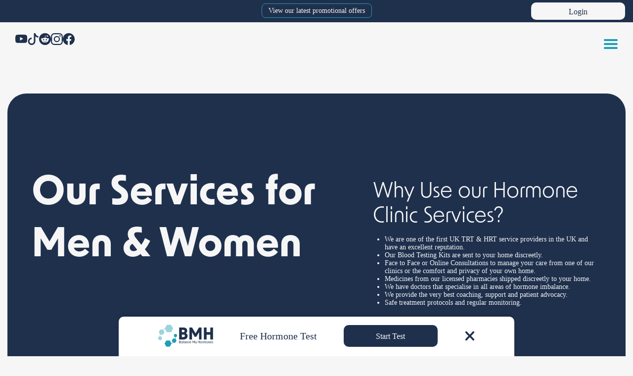

--- FILE ---
content_type: text/html; charset=UTF-8
request_url: https://balancemyhormones.co.uk/services/
body_size: 44128
content:
<!DOCTYPE html><html lang="en-GB"><head><script data-no-optimize="1">var litespeed_docref=sessionStorage.getItem("litespeed_docref");litespeed_docref&&(Object.defineProperty(document,"referrer",{get:function(){return litespeed_docref}}),sessionStorage.removeItem("litespeed_docref"));</script> <meta charset="UTF-8"><meta name="viewport" content="width=device-width, initial-scale=1"><meta http-equiv="X-UA-Compatible" content="IE=edge"><link rel="profile" href="https://gmpg.org/xfn/11">
 <script type="litespeed/javascript">(function(w,d,s,l,i){w[l]=w[l]||[];w[l].push({'gtm.start':new Date().getTime(),event:'gtm.js'});var f=d.getElementsByTagName(s)[0],j=d.createElement(s),dl=l!='dataLayer'?'&l='+l:'';j.async=!0;j.src='https://www.googletagmanager.com/gtm.js?id='+i+dl;f.parentNode.insertBefore(j,f)})(window,document,'script','dataLayer','GTM-PRZ38Z3')</script> 
 <script type="litespeed/javascript">!function(f,b,e,v,n,t,s){if(f.fbq)return;n=f.fbq=function(){n.callMethod?n.callMethod.apply(n,arguments):n.queue.push(arguments)};if(!f._fbq)f._fbq=n;n.push=n;n.loaded=!0;n.version='2.0';n.queue=[];t=b.createElement(e);t.async=!0;t.src=v;s=b.getElementsByTagName(e)[0];s.parentNode.insertBefore(t,s)}(window,document,'script','https://connect.facebook.net/en_US/fbevents.js');fbq('init','2883351865263917');fbq('track','PageView')</script> <noscript><img height="1" width="1" style="display:none"
src="https://www.facebook.com/tr?id=2883351865263917&ev=PageView&noscript=1"
/></noscript><link rel="preconnect" href="https://fonts.googleapis.com"><link rel="preconnect" href="https://fonts.gstatic.com" crossorigin><meta name='robots' content='index, follow, max-image-preview:large, max-snippet:-1, max-video-preview:-1' /><style>img:is([sizes="auto" i], [sizes^="auto," i]) { contain-intrinsic-size: 3000px 1500px }</style><meta name="viewport" content="width=device-width, initial-scale=1.0, maximum-scale=1.0, user-scalable=0" /><title>Balance My Hormones Services for Men &amp; Women - Balance My Hormones</title><meta name="description" content="Balance My Hormones services for men and women, find out more information about our services including TRT, HRT, HCG, Weight Loss and more." /><link rel="canonical" href="https://balancemyhormones.co.uk/services/" /><meta property="og:locale" content="en_GB" /><meta property="og:type" content="article" /><meta property="og:title" content="Balance My Hormones Services for Men &amp; Women - Balance My Hormones" /><meta property="og:description" content="Balance My Hormones services for men and women, find out more information about our services including TRT, HRT, HCG, Weight Loss and more." /><meta property="og:url" content="https://balancemyhormones.co.uk/services/" /><meta property="og:site_name" content="Balance My Hormones" /><meta property="article:publisher" content="https://www.facebook.com/BespokeTRT/" /><meta property="article:modified_time" content="2025-09-29T13:57:22+00:00" /><meta property="og:image" content="https://balancemyhormones.co.uk/wp-content/uploads/2025/04/BMH_logo.png" /><meta property="og:image:width" content="347" /><meta property="og:image:height" content="311" /><meta property="og:image:type" content="image/png" /><meta name="twitter:card" content="summary_large_image" /><meta name="twitter:site" content="@balancedtrt" /> <script type="application/ld+json" class="yoast-schema-graph">{"@context":"https://schema.org","@graph":[{"@type":"WebPage","@id":"https://balancemyhormones.co.uk/services/","url":"https://balancemyhormones.co.uk/services/","name":"Balance My Hormones Services for Men & Women - Balance My Hormones","isPartOf":{"@id":"https://balancemyhormones.co.uk/#website"},"datePublished":"2017-06-30T07:47:23+00:00","dateModified":"2025-09-29T13:57:22+00:00","description":"Balance My Hormones services for men and women, find out more information about our services including TRT, HRT, HCG, Weight Loss and more.","breadcrumb":{"@id":"https://balancemyhormones.co.uk/services/#breadcrumb"},"inLanguage":"en-GB","potentialAction":[{"@type":"ReadAction","target":["https://balancemyhormones.co.uk/services/"]}]},{"@type":"BreadcrumbList","@id":"https://balancemyhormones.co.uk/services/#breadcrumb","itemListElement":[{"@type":"ListItem","position":1,"name":"Home","item":"https://balancemyhormones.co.uk/"},{"@type":"ListItem","position":2,"name":"Our Services for Men &#038; Women"}]},{"@type":"WebSite","@id":"https://balancemyhormones.co.uk/#website","url":"https://balancemyhormones.co.uk/","name":"Balance My Hormones","description":"TRT UK services, get TRT and HRT from our UK TRT clinic","publisher":{"@id":"https://balancemyhormones.co.uk/#organization"},"potentialAction":[{"@type":"SearchAction","target":{"@type":"EntryPoint","urlTemplate":"https://balancemyhormones.co.uk/?s={search_term_string}"},"query-input":{"@type":"PropertyValueSpecification","valueRequired":true,"valueName":"search_term_string"}}],"inLanguage":"en-GB"},{"@type":"Organization","@id":"https://balancemyhormones.co.uk/#organization","name":"Balance My Hormones","url":"https://balancemyhormones.co.uk/","logo":{"@type":"ImageObject","inLanguage":"en-GB","@id":"https://balancemyhormones.co.uk/#/schema/logo/image/","url":"https://balancemyhormones.co.uk/wp-content/uploads/2025/01/balance-my-hormones-logo.png","contentUrl":"https://balancemyhormones.co.uk/wp-content/uploads/2025/01/balance-my-hormones-logo.png","width":679,"height":364,"caption":"Balance My Hormones"},"image":{"@id":"https://balancemyhormones.co.uk/#/schema/logo/image/"},"sameAs":["https://www.facebook.com/BespokeTRT/","https://x.com/balancedtrt","https://www.instagram.com/balancemyhormones","https://www.youtube.com/@balancemyhormones"]}]}</script> <link rel="alternate" type="application/rss+xml" title="Balance My Hormones &raquo; Feed" href="https://balancemyhormones.co.uk/feed/" /><link rel="alternate" type="application/rss+xml" title="Balance My Hormones &raquo; Comments Feed" href="https://balancemyhormones.co.uk/comments/feed/" /><link rel="alternate" type="application/rss+xml" title="Balance My Hormones &raquo; Our Services for Men &#038; Women Comments Feed" href="https://balancemyhormones.co.uk/services/feed/" /><style>.lazyload,
			.lazyloading {
				max-width: 100%;
			}</style><link data-optimized="2" rel="stylesheet" href="https://balancemyhormones.co.uk/wp-content/litespeed/css/4d6280b8ada889c1efffbcf75f56a376.css?ver=e9b35" /><style id='classic-theme-styles-inline-css' type='text/css'>/*! This file is auto-generated */
.wp-block-button__link{color:#fff;background-color:#32373c;border-radius:9999px;box-shadow:none;text-decoration:none;padding:calc(.667em + 2px) calc(1.333em + 2px);font-size:1.125em}.wp-block-file__button{background:#32373c;color:#fff;text-decoration:none}</style><style id='global-styles-inline-css' type='text/css'>:root{--wp--preset--aspect-ratio--square: 1;--wp--preset--aspect-ratio--4-3: 4/3;--wp--preset--aspect-ratio--3-4: 3/4;--wp--preset--aspect-ratio--3-2: 3/2;--wp--preset--aspect-ratio--2-3: 2/3;--wp--preset--aspect-ratio--16-9: 16/9;--wp--preset--aspect-ratio--9-16: 9/16;--wp--preset--color--black: #000000;--wp--preset--color--cyan-bluish-gray: #abb8c3;--wp--preset--color--white: #ffffff;--wp--preset--color--pale-pink: #f78da7;--wp--preset--color--vivid-red: #cf2e2e;--wp--preset--color--luminous-vivid-orange: #ff6900;--wp--preset--color--luminous-vivid-amber: #fcb900;--wp--preset--color--light-green-cyan: #7bdcb5;--wp--preset--color--vivid-green-cyan: #00d084;--wp--preset--color--pale-cyan-blue: #8ed1fc;--wp--preset--color--vivid-cyan-blue: #0693e3;--wp--preset--color--vivid-purple: #9b51e0;--wp--preset--gradient--vivid-cyan-blue-to-vivid-purple: linear-gradient(135deg,rgba(6,147,227,1) 0%,rgb(155,81,224) 100%);--wp--preset--gradient--light-green-cyan-to-vivid-green-cyan: linear-gradient(135deg,rgb(122,220,180) 0%,rgb(0,208,130) 100%);--wp--preset--gradient--luminous-vivid-amber-to-luminous-vivid-orange: linear-gradient(135deg,rgba(252,185,0,1) 0%,rgba(255,105,0,1) 100%);--wp--preset--gradient--luminous-vivid-orange-to-vivid-red: linear-gradient(135deg,rgba(255,105,0,1) 0%,rgb(207,46,46) 100%);--wp--preset--gradient--very-light-gray-to-cyan-bluish-gray: linear-gradient(135deg,rgb(238,238,238) 0%,rgb(169,184,195) 100%);--wp--preset--gradient--cool-to-warm-spectrum: linear-gradient(135deg,rgb(74,234,220) 0%,rgb(151,120,209) 20%,rgb(207,42,186) 40%,rgb(238,44,130) 60%,rgb(251,105,98) 80%,rgb(254,248,76) 100%);--wp--preset--gradient--blush-light-purple: linear-gradient(135deg,rgb(255,206,236) 0%,rgb(152,150,240) 100%);--wp--preset--gradient--blush-bordeaux: linear-gradient(135deg,rgb(254,205,165) 0%,rgb(254,45,45) 50%,rgb(107,0,62) 100%);--wp--preset--gradient--luminous-dusk: linear-gradient(135deg,rgb(255,203,112) 0%,rgb(199,81,192) 50%,rgb(65,88,208) 100%);--wp--preset--gradient--pale-ocean: linear-gradient(135deg,rgb(255,245,203) 0%,rgb(182,227,212) 50%,rgb(51,167,181) 100%);--wp--preset--gradient--electric-grass: linear-gradient(135deg,rgb(202,248,128) 0%,rgb(113,206,126) 100%);--wp--preset--gradient--midnight: linear-gradient(135deg,rgb(2,3,129) 0%,rgb(40,116,252) 100%);--wp--preset--font-size--small: 13px;--wp--preset--font-size--medium: 20px;--wp--preset--font-size--large: 36px;--wp--preset--font-size--x-large: 42px;--wp--preset--spacing--20: 0.44rem;--wp--preset--spacing--30: 0.67rem;--wp--preset--spacing--40: 1rem;--wp--preset--spacing--50: 1.5rem;--wp--preset--spacing--60: 2.25rem;--wp--preset--spacing--70: 3.38rem;--wp--preset--spacing--80: 5.06rem;--wp--preset--shadow--natural: 6px 6px 9px rgba(0, 0, 0, 0.2);--wp--preset--shadow--deep: 12px 12px 50px rgba(0, 0, 0, 0.4);--wp--preset--shadow--sharp: 6px 6px 0px rgba(0, 0, 0, 0.2);--wp--preset--shadow--outlined: 6px 6px 0px -3px rgba(255, 255, 255, 1), 6px 6px rgba(0, 0, 0, 1);--wp--preset--shadow--crisp: 6px 6px 0px rgba(0, 0, 0, 1);}:where(.is-layout-flex){gap: 0.5em;}:where(.is-layout-grid){gap: 0.5em;}body .is-layout-flex{display: flex;}.is-layout-flex{flex-wrap: wrap;align-items: center;}.is-layout-flex > :is(*, div){margin: 0;}body .is-layout-grid{display: grid;}.is-layout-grid > :is(*, div){margin: 0;}:where(.wp-block-columns.is-layout-flex){gap: 2em;}:where(.wp-block-columns.is-layout-grid){gap: 2em;}:where(.wp-block-post-template.is-layout-flex){gap: 1.25em;}:where(.wp-block-post-template.is-layout-grid){gap: 1.25em;}.has-black-color{color: var(--wp--preset--color--black) !important;}.has-cyan-bluish-gray-color{color: var(--wp--preset--color--cyan-bluish-gray) !important;}.has-white-color{color: var(--wp--preset--color--white) !important;}.has-pale-pink-color{color: var(--wp--preset--color--pale-pink) !important;}.has-vivid-red-color{color: var(--wp--preset--color--vivid-red) !important;}.has-luminous-vivid-orange-color{color: var(--wp--preset--color--luminous-vivid-orange) !important;}.has-luminous-vivid-amber-color{color: var(--wp--preset--color--luminous-vivid-amber) !important;}.has-light-green-cyan-color{color: var(--wp--preset--color--light-green-cyan) !important;}.has-vivid-green-cyan-color{color: var(--wp--preset--color--vivid-green-cyan) !important;}.has-pale-cyan-blue-color{color: var(--wp--preset--color--pale-cyan-blue) !important;}.has-vivid-cyan-blue-color{color: var(--wp--preset--color--vivid-cyan-blue) !important;}.has-vivid-purple-color{color: var(--wp--preset--color--vivid-purple) !important;}.has-black-background-color{background-color: var(--wp--preset--color--black) !important;}.has-cyan-bluish-gray-background-color{background-color: var(--wp--preset--color--cyan-bluish-gray) !important;}.has-white-background-color{background-color: var(--wp--preset--color--white) !important;}.has-pale-pink-background-color{background-color: var(--wp--preset--color--pale-pink) !important;}.has-vivid-red-background-color{background-color: var(--wp--preset--color--vivid-red) !important;}.has-luminous-vivid-orange-background-color{background-color: var(--wp--preset--color--luminous-vivid-orange) !important;}.has-luminous-vivid-amber-background-color{background-color: var(--wp--preset--color--luminous-vivid-amber) !important;}.has-light-green-cyan-background-color{background-color: var(--wp--preset--color--light-green-cyan) !important;}.has-vivid-green-cyan-background-color{background-color: var(--wp--preset--color--vivid-green-cyan) !important;}.has-pale-cyan-blue-background-color{background-color: var(--wp--preset--color--pale-cyan-blue) !important;}.has-vivid-cyan-blue-background-color{background-color: var(--wp--preset--color--vivid-cyan-blue) !important;}.has-vivid-purple-background-color{background-color: var(--wp--preset--color--vivid-purple) !important;}.has-black-border-color{border-color: var(--wp--preset--color--black) !important;}.has-cyan-bluish-gray-border-color{border-color: var(--wp--preset--color--cyan-bluish-gray) !important;}.has-white-border-color{border-color: var(--wp--preset--color--white) !important;}.has-pale-pink-border-color{border-color: var(--wp--preset--color--pale-pink) !important;}.has-vivid-red-border-color{border-color: var(--wp--preset--color--vivid-red) !important;}.has-luminous-vivid-orange-border-color{border-color: var(--wp--preset--color--luminous-vivid-orange) !important;}.has-luminous-vivid-amber-border-color{border-color: var(--wp--preset--color--luminous-vivid-amber) !important;}.has-light-green-cyan-border-color{border-color: var(--wp--preset--color--light-green-cyan) !important;}.has-vivid-green-cyan-border-color{border-color: var(--wp--preset--color--vivid-green-cyan) !important;}.has-pale-cyan-blue-border-color{border-color: var(--wp--preset--color--pale-cyan-blue) !important;}.has-vivid-cyan-blue-border-color{border-color: var(--wp--preset--color--vivid-cyan-blue) !important;}.has-vivid-purple-border-color{border-color: var(--wp--preset--color--vivid-purple) !important;}.has-vivid-cyan-blue-to-vivid-purple-gradient-background{background: var(--wp--preset--gradient--vivid-cyan-blue-to-vivid-purple) !important;}.has-light-green-cyan-to-vivid-green-cyan-gradient-background{background: var(--wp--preset--gradient--light-green-cyan-to-vivid-green-cyan) !important;}.has-luminous-vivid-amber-to-luminous-vivid-orange-gradient-background{background: var(--wp--preset--gradient--luminous-vivid-amber-to-luminous-vivid-orange) !important;}.has-luminous-vivid-orange-to-vivid-red-gradient-background{background: var(--wp--preset--gradient--luminous-vivid-orange-to-vivid-red) !important;}.has-very-light-gray-to-cyan-bluish-gray-gradient-background{background: var(--wp--preset--gradient--very-light-gray-to-cyan-bluish-gray) !important;}.has-cool-to-warm-spectrum-gradient-background{background: var(--wp--preset--gradient--cool-to-warm-spectrum) !important;}.has-blush-light-purple-gradient-background{background: var(--wp--preset--gradient--blush-light-purple) !important;}.has-blush-bordeaux-gradient-background{background: var(--wp--preset--gradient--blush-bordeaux) !important;}.has-luminous-dusk-gradient-background{background: var(--wp--preset--gradient--luminous-dusk) !important;}.has-pale-ocean-gradient-background{background: var(--wp--preset--gradient--pale-ocean) !important;}.has-electric-grass-gradient-background{background: var(--wp--preset--gradient--electric-grass) !important;}.has-midnight-gradient-background{background: var(--wp--preset--gradient--midnight) !important;}.has-small-font-size{font-size: var(--wp--preset--font-size--small) !important;}.has-medium-font-size{font-size: var(--wp--preset--font-size--medium) !important;}.has-large-font-size{font-size: var(--wp--preset--font-size--large) !important;}.has-x-large-font-size{font-size: var(--wp--preset--font-size--x-large) !important;}
:where(.wp-block-post-template.is-layout-flex){gap: 1.25em;}:where(.wp-block-post-template.is-layout-grid){gap: 1.25em;}
:where(.wp-block-columns.is-layout-flex){gap: 2em;}:where(.wp-block-columns.is-layout-grid){gap: 2em;}
:root :where(.wp-block-pullquote){font-size: 1.5em;line-height: 1.6;}</style><style id='woocommerce-inline-inline-css' type='text/css'>.woocommerce form .form-row .required { visibility: visible; }</style> <script type="litespeed/javascript" data-src="https://balancemyhormones.co.uk/wp-includes/js/jquery/jquery.min.js" id="jquery-core-js"></script> <script id="wc-add-to-cart-js-extra" type="litespeed/javascript">var wc_add_to_cart_params={"ajax_url":"\/wp-admin\/admin-ajax.php","wc_ajax_url":"\/?wc-ajax=%%endpoint%%","i18n_view_cart":"View basket","cart_url":"https:\/\/balancemyhormones.co.uk\/basket\/","is_cart":"","cart_redirect_after_add":"yes"}</script> <script id="woocommerce-js-extra" type="litespeed/javascript">var woocommerce_params={"ajax_url":"\/wp-admin\/admin-ajax.php","wc_ajax_url":"\/?wc-ajax=%%endpoint%%","i18n_password_show":"Show password","i18n_password_hide":"Hide password"}</script> <!--[if lt IE 9]> <script type="text/javascript" src="https://balancemyhormones.co.uk/wp-content/themes/bmh2024/inc/assets/js/html5.js" id="html5hiv-js"></script> <![endif]--><link rel="https://api.w.org/" href="https://balancemyhormones.co.uk/wp-json/" /><link rel="alternate" title="JSON" type="application/json" href="https://balancemyhormones.co.uk/wp-json/wp/v2/pages/255" /><link rel="EditURI" type="application/rsd+xml" title="RSD" href="https://balancemyhormones.co.uk/xmlrpc.php?rsd" /><meta name="generator" content="WordPress 6.8.3" /><meta name="generator" content="WooCommerce 10.3.3" /><link rel='shortlink' href='https://balancemyhormones.co.uk/?p=255' /> <script type="litespeed/javascript">function external_links_in_new_windows_loop(){if(!document.links){document.links=document.getElementsByTagName('a')}
var change_link=!1;var force='';var ignore='';for(var t=0;t<document.links.length;t++){var all_links=document.links[t];change_link=!1;if(document.links[t].hasAttribute('onClick')==!1){if(all_links.href.search(/^http/)!=-1&&all_links.href.search('balancemyhormones.co.uk')==-1&&all_links.href.search(/^#/)==-1){change_link=!0}
if(force!=''&&all_links.href.search(force)!=-1){change_link=!0}
if(ignore!=''&&all_links.href.search(ignore)!=-1){change_link=!1}
if(change_link==!0){document.links[t].setAttribute('onClick','javascript:window.open(\''+all_links.href.replace(/'/g,'')+'\', \'_blank\', \'noopener\'); return false;');document.links[t].removeAttribute('target')}}}}
function external_links_in_new_windows_load(func){var oldonload=window.onload;if(typeof window.onload!='function'){window.onload=func}else{window.onload=function(){oldonload();func()}}}
external_links_in_new_windows_load(external_links_in_new_windows_loop)</script> <script type="litespeed/javascript">document.documentElement.className=document.documentElement.className.replace('no-js','js')</script> <style>.no-js img.lazyload {
				display: none;
			}

			figure.wp-block-image img.lazyloading {
				min-width: 150px;
			}

			.lazyload,
			.lazyloading {
				--smush-placeholder-width: 100px;
				--smush-placeholder-aspect-ratio: 1/1;
				width: var(--smush-image-width, var(--smush-placeholder-width)) !important;
				aspect-ratio: var(--smush-image-aspect-ratio, var(--smush-placeholder-aspect-ratio)) !important;
			}

						.lazyload, .lazyloading {
				opacity: 0;
			}

			.lazyloaded {
				opacity: 1;
				transition: opacity 200ms;
				transition-delay: 0ms;
			}</style><link rel="pingback" href="https://balancemyhormones.co.uk/xmlrpc.php"><style type="text/css">#page-sub-header { background: #fff; }</style><noscript><style>.woocommerce-product-gallery{ opacity: 1 !important; }</style></noscript><link rel="icon" href="https://balancemyhormones.co.uk/wp-content/uploads/2024/08/cropped-faviconBMH-32x32.png" sizes="32x32" /><link rel="icon" href="https://balancemyhormones.co.uk/wp-content/uploads/2024/08/cropped-faviconBMH-192x192.png" sizes="192x192" /><link rel="apple-touch-icon" href="https://balancemyhormones.co.uk/wp-content/uploads/2024/08/cropped-faviconBMH-180x180.png" /><meta name="msapplication-TileImage" content="https://balancemyhormones.co.uk/wp-content/uploads/2024/08/cropped-faviconBMH-270x270.png" />
<noscript><style id="rocket-lazyload-nojs-css">.rll-youtube-player, [data-lazy-src]{display:none !important;}</style></noscript></head><body class="wp-singular page-template-default page page-id-255 wp-theme-bmh2024 theme-bmh2024 woocommerce-no-js group-blog mob-menu-slideout-over">
<img width="99999" height="99999" alt="TRT in the UK" style="pointer-events: none; position: absolute; top: 0; left: 0; width: 99vw; height: 99vh; max-width: 99vw; max-height: 99vh;"  src="data:image/svg+xml,%3Csvg%20xmlns='http://www.w3.org/2000/svg'%20viewBox='0%200%2099999%2099999'%3E%3C/svg%3E" data-lazy-src=""><noscript><img width="99999" height="99999" alt="TRT in the UK" style="pointer-events: none; position: absolute; top: 0; left: 0; width: 99vw; height: 99vh; max-width: 99vw; max-height: 99vh;"  src="[data-uri]"></noscript>
<noscript><iframe src=https://www.googletagmanager.com/ns.html?id=GTM-PRZ38Z3height="0" width="0" style="display:none;visibility:hidden"></iframe></noscript><div id="page" class="site"><div id="bottombanner">
<a href="https://balancemyhormones.co.uk/trt-uk/#trtukquiz" class="btn mobileonly">Take Hormone Test <svg style="vertical-align: middle;height: 13px;" xmlns="http://www.w3.org/2000/svg" width="14" height="14" viewbox="0 0 15 14" fill="currentColor" name="Arrow" class="nu-icon nu-button__right-icon" opacity="1" transform="rotate(0)" data-sentry-element="svg" data-sentry-component="SvgArrow" data-sentry-source-file="Arrow.tsx"><path d="M8.81373 0.5L7.44118 1.88298L11.5 5.87386V6.03191H0.5V7.98784H11.5V8.1459L7.44118 12.117L8.81373 13.5L14.5 7.79027V6.20973L8.81373 0.5Z" data-sentry-element="path" data-sentry-source-file="Arrow.tsx"></path></svg></a><div class="container"><div class="stuff">
<svg style=" height: 57px;" width="112" height="44" viewbox="0 0 112 44" fill="none" xmlns="http://www.w3.org/2000/svg">
<path d="M43.3574 5.68003C43.3574 5.54484 43.4649 5.43524 43.5974 5.43524H51.2621C56.3901 5.43524 59.5267 7.87518 59.5267 11.9325C59.5267 14.0645 58.6878 15.7316 57.1575 16.735C56.9818 16.8501 56.999 17.1366 57.1881 17.2269C59.222 18.1986 60.3435 20.0811 60.3435 22.5871C60.3435 26.908 57.0111 29.7113 51.9483 29.7113H43.5974C43.4649 29.7113 43.3574 29.6017 43.3574 29.4665V5.68003ZM51.721 14.9336C53.3209 14.9336 54.2682 14.043 54.2682 12.5914C54.2682 11.1398 53.3209 10.2492 51.721 10.2492H49.0202C48.8876 10.2492 48.7802 10.3588 48.7802 10.494V14.6888C48.7802 14.824 48.8876 14.9336 49.0202 14.9336H51.721ZM52.0157 24.8931C53.8135 24.8931 54.8576 23.9367 54.8576 22.2874C54.8576 20.6381 53.8114 19.6817 52.0157 19.6817H49.0223C48.8897 19.6817 48.7823 19.7913 48.7823 19.9265V24.6483C48.7823 24.7835 48.8897 24.8931 49.0223 24.8931H52.0157Z" fill="#1F304D"></path>
<path d="M64.0675 5.43524H69.2555C69.3398 5.43524 69.4179 5.48036 69.4613 5.55409L76.2067 17.0212C76.3003 17.1802 76.5265 17.1795 76.6191 17.0199L83.2701 5.55537C83.3133 5.48091 83.3918 5.43524 83.4766 5.43524H88.3267C88.4593 5.43524 88.5667 5.54484 88.5667 5.68003V29.4644C88.5667 29.5996 88.4593 29.7092 88.3267 29.7092H83.7103C83.5777 29.7092 83.4703 29.5996 83.4703 29.4644V15.6993C83.4703 15.45 83.1476 15.3603 83.0235 15.575L78.0519 24.1796C78.0088 24.2543 77.9301 24.3001 77.8451 24.3001H74.8519C74.7671 24.3001 74.6886 24.2545 74.6454 24.1801L69.6084 15.5049C69.484 15.2906 69.1619 15.3806 69.1619 15.6296V29.4644C69.1619 29.5996 69.0544 29.7092 68.9219 29.7092H64.3054C64.1729 29.7092 64.0654 29.5996 64.0654 29.4644V5.43739C64.0654 5.4362 64.0664 5.43524 64.0675 5.43524Z" fill="#1F304D"></path>
<path d="M106.336 20.0451C106.336 20.0463 106.335 20.0472 106.334 20.0472H98.9323C98.7997 20.0472 98.6923 20.1568 98.6923 20.292V29.4665C98.6923 29.6017 98.5848 29.7113 98.4523 29.7113H93.5095C93.377 29.7113 93.2695 29.6017 93.2695 29.4665V5.68003C93.2695 5.54484 93.377 5.43524 93.5095 5.43524H98.4523C98.5848 5.43524 98.6923 5.54484 98.6923 5.68003V14.591C98.6923 14.7262 98.7997 14.8358 98.9323 14.8358H106.096C106.228 14.8358 106.336 14.7262 106.336 14.591V5.68003C106.336 5.54484 106.443 5.43524 106.576 5.43524H111.519C111.651 5.43524 111.759 5.54484 111.759 5.68003V29.4644C111.759 29.5996 111.651 29.7092 111.519 29.7092H106.576C106.443 29.7092 106.336 29.5996 106.336 29.4644V20.0451Z" fill="#1F304D"></path>
<path d="M43.3574 32.2002H44.7257C45.7151 32.2002 46.3425 32.6869 46.3425 33.4988C46.3425 34.0259 46.0751 34.4212 45.6204 34.6231C46.1909 34.7974 46.5151 35.2267 46.5151 35.8516C46.5151 36.7336 45.8751 37.2883 44.871 37.2883H43.3574V32.2002ZM44.7531 34.3596C45.3383 34.3596 45.6878 34.062 45.6878 33.5753C45.6878 33.0886 45.3446 32.8038 44.7531 32.8038H44.0184V34.3596H44.7531ZM44.8563 36.6847C45.4752 36.6847 45.8393 36.3935 45.8393 35.8239C45.8393 35.2543 45.4752 34.9568 44.8226 34.9568H44.0184V36.6847H44.8563Z" fill="#1F304D"></path>
<path d="M47.1172 35.4563C47.1172 34.3383 47.9213 33.554 48.9192 33.554C49.4623 33.554 49.9507 33.79 50.2054 34.1789L50.2117 33.6242H50.7822V37.2905H50.2117L50.2054 36.7357C49.9507 37.1247 49.4623 37.3606 48.9192 37.3606C47.9213 37.3606 47.1172 36.5763 47.1172 35.4584V35.4563ZM48.9865 36.7612C49.6538 36.7612 50.197 36.2958 50.197 35.4563C50.197 34.6167 49.6538 34.1449 48.9865 34.1449C48.2792 34.1449 47.7487 34.6869 47.7487 35.4563C47.7487 36.2256 48.2792 36.7612 48.9865 36.7612Z" fill="#1F304D"></path>
<path d="M51.7104 31.9366H52.342V37.2883H51.7104V31.9366Z" fill="#1F304D"></path>
<path d="M53.064 35.4563C53.064 34.3383 53.8681 33.554 54.8659 33.554C55.409 33.554 55.8974 33.79 56.1522 34.1789L56.1585 33.6242H56.729V37.2905H56.1585L56.1522 36.7357C55.8974 37.1247 55.409 37.3606 54.8659 37.3606C53.8681 37.3606 53.064 36.5763 53.064 35.4584V35.4563ZM54.9333 36.7612C55.6006 36.7612 56.1437 36.2958 56.1437 35.4563C56.1437 34.6167 55.6006 34.1449 54.9333 34.1449C54.226 34.1449 53.6955 34.6869 53.6955 35.4563C53.6955 36.2256 54.226 36.7612 54.9333 36.7612Z" fill="#1F304D"></path>
<path d="M59.0531 33.5392C59.9478 33.5392 60.4825 34.1152 60.4825 35.0865V37.2862H59.8509V35.1056C59.8509 34.4807 59.5689 34.1407 59.0531 34.1407C58.5374 34.1407 58.249 34.4807 58.249 35.1056V37.2862H57.6174V35.0865C57.6174 34.1152 58.1458 33.5392 59.0552 33.5392H59.0531Z" fill="#1F304D"></path>
<path d="M61.1709 35.4626C61.1709 34.3511 61.9477 33.5817 63.0339 33.5817C63.2065 33.5817 63.4044 33.5965 63.6191 33.6306V34.2214C63.4065 34.1874 63.2276 34.1725 63.1034 34.1725C62.3119 34.1725 61.8045 34.706 61.8045 35.4626C61.8045 36.2193 62.314 36.74 63.1034 36.74C63.2276 36.74 63.4065 36.7251 63.6191 36.6975V37.2883C63.4065 37.3223 63.2065 37.3372 63.0339 37.3372C61.9477 37.3372 61.1709 36.5657 61.1709 35.4626Z" fill="#1F304D"></path>
<path d="M64.0317 35.469C64.0317 34.3723 64.8022 33.554 65.8548 33.554C66.7768 33.554 67.602 34.1853 67.5809 35.5392H64.6254C64.6591 36.2618 65.1559 36.7953 65.9032 36.7953C66.4337 36.7953 66.8652 36.5317 67.1347 36.0875L67.5746 36.4148C67.2589 36.9143 66.7073 37.3585 65.8969 37.3585C64.7833 37.3585 64.0338 36.5466 64.0338 35.4711L64.0317 35.469ZM66.9599 35.0588C66.8421 34.4063 66.3895 34.0939 65.8463 34.0939C65.2338 34.0939 64.7875 34.5041 64.657 35.0588H66.9599Z" fill="#1F304D"></path>
<path d="M70.1765 32.2002H70.8649L72.5911 35.2756L74.3173 32.2002H74.9909V37.2883H74.3594V33.3394L72.7995 36.1449H72.3806L70.8123 33.3394V37.2883H70.1807V32.2002H70.1765Z" fill="#1F304D"></path>
<path d="M77.1002 37.0949L75.614 33.6241H76.3213L77.4286 36.3319L78.4538 33.6241H79.1211L77.1402 38.6634H76.4729L77.0981 37.0949H77.1002Z" fill="#1F304D"></path>
<path d="M84.2364 34.9844H82.0428V37.2883H81.3818V32.2002H82.0428V34.3447H84.2364V32.2002H84.9037V37.2883H84.2364V34.9844Z" fill="#1F304D"></path>
<path d="M85.7017 35.4627C85.7017 34.3511 86.5121 33.5392 87.571 33.5392C88.6299 33.5392 89.434 34.3511 89.434 35.4627C89.434 36.5742 88.6235 37.3712 87.571 37.3712C86.5184 37.3712 85.7017 36.5657 85.7017 35.4627ZM87.571 36.7676C88.272 36.7676 88.7941 36.2193 88.7941 35.4627C88.7941 34.706 88.272 34.1428 87.571 34.1428C86.87 34.1428 86.3332 34.6911 86.3332 35.4627C86.3332 36.2342 86.8637 36.7676 87.571 36.7676Z" fill="#1F304D"></path>
<path d="M91.2505 33.6221H91.6568V34.2044H91.3053C90.92 34.2044 90.7621 34.3511 90.7621 34.7677V37.2884H90.1306V34.7762C90.1306 33.9855 90.5011 33.6242 91.2505 33.6242V33.6221Z" fill="#1F304D"></path>
<path d="M93.4021 33.5392C93.9453 33.5392 94.3242 33.79 94.5157 34.164C94.7073 33.79 95.0925 33.5392 95.6357 33.5392C96.4672 33.5392 96.9619 34.1215 96.9619 35.0673V37.2884H96.3303V35.0673C96.3303 34.4914 96.0819 34.1449 95.602 34.1449C95.122 34.1449 94.8315 34.5062 94.8315 35.1247V37.2905H94.1979V35.1247C94.1979 34.5062 93.9221 34.1449 93.4358 34.1449C92.9495 34.1449 92.7075 34.4914 92.7075 35.0673V37.2884H92.0759V35.0673C92.0759 34.1237 92.5643 33.5392 93.4021 33.5392Z" fill="#1F304D"></path>
<path d="M97.6501 35.4627C97.6501 34.3511 98.4606 33.5392 99.5195 33.5392C100.578 33.5392 101.382 34.3511 101.382 35.4627C101.382 36.5742 100.572 37.3712 99.5195 37.3712C98.4669 37.3712 97.6501 36.5657 97.6501 35.4627ZM99.5195 36.7676C100.22 36.7676 100.743 36.2193 100.743 35.4627C100.743 34.706 100.22 34.1428 99.5195 34.1428C98.8185 34.1428 98.2817 34.6911 98.2817 35.4627C98.2817 36.2342 98.8122 36.7676 99.5195 36.7676Z" fill="#1F304D"></path>
<path d="M103.502 33.5392C104.397 33.5392 104.932 34.1152 104.932 35.0865V37.2862H104.3V35.1056C104.3 34.4807 104.018 34.1407 103.502 34.1407C102.987 34.1407 102.698 34.4807 102.698 35.1056V37.2862H102.067V35.0865C102.067 34.1152 102.595 33.5392 103.504 33.5392H103.502Z" fill="#1F304D"></path>
<path d="M105.62 35.469C105.62 34.3723 106.391 33.554 107.443 33.554C108.365 33.554 109.19 34.1853 109.169 35.5392H106.214C106.247 36.2618 106.744 36.7953 107.492 36.7953C108.022 36.7953 108.454 36.5317 108.723 36.0875L109.163 36.4148C108.847 36.9143 108.296 37.3585 107.485 37.3585C106.372 37.3585 105.622 36.5466 105.622 35.4711L105.62 35.469ZM108.548 35.0588C108.43 34.4063 107.978 34.0939 107.435 34.0939C106.822 34.0939 106.376 34.5041 106.245 35.0588H108.548Z" fill="#1F304D"></path>
<path d="M109.744 37.2883V36.7251C110.026 36.7591 110.266 36.774 110.424 36.774C110.891 36.774 111.112 36.6209 111.112 36.3085C111.112 36.079 110.982 35.9132 110.645 35.69L110.405 35.5306C109.931 35.2182 109.717 34.9206 109.717 34.5232C109.717 33.9408 110.163 33.5795 110.906 33.5795C111.064 33.5795 111.264 33.5944 111.464 33.622V34.1364C111.257 34.1151 111.1 34.1087 110.996 34.1087C110.563 34.1087 110.335 34.2554 110.335 34.5189C110.335 34.7124 110.472 34.8654 110.809 35.0885L111.049 35.248C111.544 35.5753 111.756 35.8792 111.756 36.3021C111.756 36.9483 111.274 37.3287 110.449 37.3287C110.27 37.3287 110.009 37.3138 109.742 37.2862L109.744 37.2883Z" fill="#1F304D"></path>
<path d="M14.2297 38.7508L16.9989 43.6268C17.193 43.966 17.5504 44.1776 17.9362 44.1776H23.7633C24.1491 44.1776 24.5065 43.9684 24.7006 43.6268L27.4698 38.7508C27.5763 38.5632 27.7372 38.4117 27.929 38.3154C28.9396 37.7959 29.8887 37.168 30.7597 36.4488C30.9656 36.2804 31.2212 36.1866 31.484 36.1986L34.8236 36.3333C35.2094 36.3502 35.5738 36.1553 35.7821 35.821L37.6969 32.7419C37.9028 32.41 37.9194 31.9914 37.7395 31.6426L36.2058 28.6742C36.0827 28.4385 36.0567 28.1643 36.1206 27.9069C36.3147 27.1203 36.4496 26.312 36.5229 25.4845C36.5513 25.1694 36.717 24.8808 36.9726 24.6979L38.5348 23.5698C38.8495 23.3412 39.0223 22.9612 38.9845 22.5691L38.7691 20.2502C38.7336 19.8581 38.4945 19.5165 38.1419 19.3529L36.3005 18.5062C35.7916 18.2705 35.1975 18.3306 34.7407 18.6602L34.2389 19.021L33.11 19.8364C32.7952 20.065 32.6224 20.445 32.6603 20.8371L32.8757 23.156C32.9112 23.5481 33.1502 23.8897 33.5029 24.0533L35.2094 24.8471C35.6448 25.0491 35.8934 25.5158 35.8318 25.9993C35.794 26.3072 35.7443 26.6151 35.6875 26.9158C35.588 27.4498 35.117 27.8299 34.5798 27.8083L31.5715 27.6856C31.1857 27.6687 30.8212 27.8636 30.613 28.1979L28.6982 31.277C28.4923 31.6089 28.4757 32.0275 28.6556 32.3763L30.0378 35.0512C30.2887 35.5347 30.1491 36.1313 29.7136 36.4536C29.394 36.6893 29.065 36.913 28.7266 37.1247C28.2083 37.4471 27.5313 37.2691 27.2284 36.7326L24.6935 32.2704C24.4994 31.9313 24.142 31.7196 23.7562 31.7196H17.9291C17.5433 31.7196 17.1859 31.9289 16.9918 32.2704L14.4569 36.7326C14.4569 36.7326 13.6901 37.8151 14.2226 38.7508H14.2297Z" fill="#1F9EB7"></path>
<path d="M30.5848 6.59627L27.2645 0.716237C27.0318 0.304315 26.6033 0.0519409 26.1408 0.0519409H19.154C18.6914 0.0519409 18.2629 0.304315 18.0302 0.716237L14.71 6.59627C14.5823 6.82254 14.3893 7.00529 14.1594 7.12132C12.9477 7.74791 11.8097 8.50503 10.7654 9.37239C10.5185 9.57545 10.212 9.68858 9.89699 9.67408L5.8928 9.51163C5.43024 9.49132 4.99321 9.72629 4.74348 10.1295L2.44767 13.8426C2.20078 14.2429 2.18091 14.7477 2.39659 15.1683L4.23551 18.7479C4.38307 19.0322 4.41429 19.3629 4.33767 19.6733C4.10497 20.6219 3.94321 21.5966 3.85524 22.5945C3.82118 22.9745 3.62253 23.3226 3.31605 23.5431L1.44308 24.9036C1.06564 25.1791 0.858483 25.6375 0.903888 26.1103L1.16213 28.9067C1.2047 29.3796 1.49132 29.7915 1.91416 29.9888L4.12199 31.0099C4.73213 31.2941 5.44442 31.2216 5.99213 30.8242L6.59375 30.3891L7.94739 29.4057C8.32483 29.1301 8.53199 28.6718 8.48658 28.1989L8.22834 25.4025C8.18577 24.9297 7.89915 24.5178 7.47632 24.3205L5.43024 23.3632C4.90807 23.1195 4.6101 22.5568 4.68388 21.9737C4.72929 21.6024 4.78888 21.2311 4.85699 20.8685C4.97618 20.2245 5.54091 19.7661 6.1851 19.7923L9.79199 19.9402C10.2546 19.9605 10.6916 19.7255 10.9413 19.3223L13.2371 15.6092C13.484 15.2089 13.5039 14.7042 13.2882 14.2835L11.6309 11.0578C11.3301 10.4747 11.4975 9.7553 12.0197 9.36659C12.4028 9.0823 12.7973 8.81252 13.2031 8.55725C13.8246 8.16853 14.6362 8.3832 14.9994 9.03009L18.0387 14.4112C18.2714 14.8202 18.7 15.0755 19.1625 15.0755H26.1493C26.6118 15.0755 27.0403 14.8231 27.2731 14.4112L30.3124 9.03009C30.3124 9.03009 31.2318 7.7247 30.5933 6.59627H30.5848Z" fill="#9DD2DD"></path>
</svg>
Free Hormone Test<br>
<a href="https://balancemyhormones.co.uk/trt-uk/#trtukquiz" class="btn">Start Test</a>
<svg xmlns="http://www.w3.org/2000/svg" viewbox="0 0 384 512"><path fill="#1F304D" d="M342.6 150.6c12.5-12.5 12.5-32.8 0-45.3s-32.8-12.5-45.3 0L192 210.7 86.6 105.4c-12.5-12.5-32.8-12.5-45.3 0s-12.5 32.8 0 45.3L146.7 256 41.4 361.4c-12.5 12.5-12.5 32.8 0 45.3s32.8 12.5 45.3 0L192 301.3 297.4 406.6c12.5 12.5 32.8 12.5 45.3 0s12.5-32.8 0-45.3L237.3 256 342.6 150.6z"/></svg></div></div></div><div id="toppart"><div id="offers"><div class="container" style="position:relative">
<a href="/promotions" id="promolink"><span class="mobilehide deskpro">View our latest promotional offers</span> <span class="mobileonly">View Promotions</span></a>
<a href="/online-hormone-test/" id="quizlink"><span class="mobilehide">Take our Hormone Imbalance Quiz</span>  <span class="mobileonly">Free Hormone Quiz</span></a>
<a href="https://portal.balancemyhormones.co.uk/" class="btn" id="mainlogin">Login</a></div></div>
<a class="skip-link screen-reader-text" href="#content">Skip to content</a><header id="masthead" class="site-header navbar-static-top navbar-light" role="banner" style="display:block !important"><div class="container"><nav class="navbar navbar-expand-xl p-0"><ul class="social-links mobilehide"><li>
<a href="https://www.youtube.com/@balancemyhormones" target="_blank" rel="noopener noreferrer" aria-label="YouTube">
<svg xmlns="http://www.w3.org/2000/svg" width="20" height="20" fill="currentColor" viewbox="0 0 16 16" aria-hidden="true">
<path d="M8.051 1.999h.089c.822.003 4.987.033 6.11.335a2.01 2.01 0 0 1 1.415 1.42c.101.38.172.883.22 1.402l.01.104.022.26.008.104c.065.914.073 1.77.074 1.957v.075c-.001.194-.01 1.108-.082 2.06l-.008.105-.009.104c-.05.572-.124 1.14-.235 1.558a2.01 2.01 0 0 1-1.415 1.42c-1.16.312-5.569.334-6.18.335h-.142c-.309 0-1.587-.006-2.927-.052l-.17-.006-.087-.004-.171-.007-.171-.007c-1.11-.049-2.167-.128-2.654-.26a2.01 2.01 0 0 1-1.415-1.419c-.111-.417-.185-.986-.235-1.558L.09 9.82l-.008-.104A31 31 0 0 1 0 7.68v-.123c.002-.215.01-.958.064-1.778l.007-.103.003-.052.008-.104.022-.26.01-.104c.048-.519.119-1.023.22-1.402a2.01 2.01 0 0 1 1.415-1.42c.487-.13 1.544-.21 2.654-.26l.17-.007.172-.006.086-.003.171-.007A100 100 0 0 1 7.858 2zM6.4 5.209v4.818l4.157-2.408z"/>
</svg>
</a></li><li>
<a href="https://www.tiktok.com/@balancemyhormones" target="_blank" rel="noopener noreferrer" aria-label="TikTok">
<svg xmlns="http://www.w3.org/2000/svg" width="20" height="20" fill="currentColor" viewbox="0 0 16 16" aria-hidden="true">
<path d="M9 0h1.98c.144.715.54 1.617 1.235 2.512C12.895 3.389 13.797 4 15 4v2c-1.753 0-3.07-.814-4-1.829V11a5 5 0 1 1-5-5v2a3 3 0 1 0 3 3z"/>
</svg>
</a></li><li>
<a href="https://www.reddit.com/user/BalanceMyHormones/" target="_blank" rel="noopener noreferrer" aria-label="Reddit">
<svg xmlns="http://www.w3.org/2000/svg" width="20" height="20" fill="currentColor" viewbox="0 0 16 16" aria-hidden="true">
<path d="M6.167 8a.83.83 0 0 0-.83.83c0 .459.372.84.83.831a.831.831 0 0 0 0-1.661m1.843 3.647c.315 0 1.403-.038 1.976-.611a.23.23 0 0 0 0-.306.213.213 0 0 0-.306 0c-.353.363-1.126.487-1.67.487-.545 0-1.308-.124-1.671-.487a.213.213 0 0 0-.306 0 .213.213 0 0 0 0 .306c.564.563 1.652.61 1.977.61zm.992-2.807c0 .458.373.83.831.83s.83-.381.83-.83a.831.831 0 0 0-1.66 0z"/>
<path d="M16 8A8 8 0 1 1 0 8a8 8 0 0 1 16 0m-3.828-1.165c-.315 0-.602.124-.812.325-.801-.573-1.9-.945-3.121-.993l.534-2.501 1.738.372a.83.83 0 1 0 .83-.869.83.83 0 0 0-.744.468l-1.938-.41a.2.2 0 0 0-.153.028.2.2 0 0 0-.086.134l-.592 2.788c-1.24.038-2.358.41-3.17.992-.21-.2-.496-.324-.81-.324a1.163 1.163 0 0 0-.478 2.224q-.03.17-.029.353c0 1.795 2.091 3.256 4.669 3.256s4.668-1.451 4.668-3.256c0-.114-.01-.238-.029-.353.401-.181.688-.592.688-1.069 0-.65-.525-1.165-1.165-1.165"/>
</svg>
</a></li><li>
<a href="https://www.instagram.com/balancemyhormones/" target="_blank" rel="noopener noreferrer" aria-label="Instagram">
<svg xmlns="http://www.w3.org/2000/svg" width="20" height="20" fill="currentColor" viewbox="0 0 16 16" aria-hidden="true">
<path d="M8 0C5.829 0 5.556.01 4.703.048 3.85.088 3.269.222 2.76.42a3.9 3.9 0 0 0-1.417.923A3.9 3.9 0 0 0 .42 2.76C.222 3.268.087 3.85.048 4.7.01 5.555 0 5.827 0 8.001c0 2.172.01 2.444.048 3.297.04.852.174 1.433.372 1.942.205.526.478.972.923 1.417.444.445.89.719 1.416.923.51.198 1.09.333 1.942.372C5.555 15.99 5.827 16 8 16s2.444-.01 3.298-.048c.851-.04 1.434-.174 1.943-.372a3.9 3.9 0 0 0 1.416-.923c.445-.445.718-.891.923-1.417.197-.509.332-1.09.372-1.942C15.99 10.445 16 10.173 16 8s-.01-2.445-.048-3.299c-.04-.851-.175-1.433-.372-1.941a3.9 3.9 0 0 0-.923-1.417A3.9 3.9 0 0 0 13.24.42c-.51-.198-1.092-.333-1.943-.372C10.443.01 10.172 0 7.998 0zm-.717 1.442h.718c2.136 0 2.389.007 3.232.046.78.035 1.204.166 1.486.275.373.145.64.319.92.599s.453.546.598.92c.11.281.24.705.275 1.485.039.843.047 1.096.047 3.231s-.008 2.389-.047 3.232c-.035.78-.166 1.203-.275 1.485a2.5 2.5 0 0 1-.599.919c-.28.28-.546.453-.92.598-.28.11-.704.24-1.485.276-.843.038-1.096.047-3.232.047s-2.39-.009-3.233-.047c-.78-.036-1.203-.166-1.485-.276a2.5 2.5 0 0 1-.92-.598 2.5 2.5 0 0 1-.6-.92c-.109-.281-.24-.705-.275-1.485-.038-.843-.046-1.096-.046-3.233s.008-2.388.046-3.231c.036-.78.166-1.204.276-1.486.145-.373.319-.64.599-.92s.546-.453.92-.598c.282-.11.705-.24 1.485-.276.738-.034 1.024-.044 2.515-.045zm4.988 1.328a.96.96 0 1 0 0 1.92.96.96 0 0 0 0-1.92m-4.27 1.122a4.109 4.109 0 1 0 0 8.217 4.109 4.109 0 0 0 0-8.217m0 1.441a2.667 2.667 0 1 1 0 5.334 2.667 2.667 0 0 1 0-5.334"/>
</svg>
</a></li><li>
<a href="https://www.facebook.com/BespokeTRT" target="_blank" rel="noopener noreferrer" aria-label="Facebook">
<svg xmlns="http://www.w3.org/2000/svg" width="20" height="20" fill="currentColor" viewbox="0 0 16 16" aria-hidden="true">
<path d="M16 8.049c0-4.446-3.582-8.05-8-8.05C3.58 0-.002 3.603-.002 8.05c0 4.017 2.926 7.347 6.75 7.951v-5.625h-2.03V8.05H6.75V6.275c0-2.017 1.195-3.131 3.022-3.131.876 0 1.791.157 1.791.157v1.98h-1.009c-.993 0-1.303.621-1.303 1.258v1.51h2.218l-.354 2.326H9.25V16c3.824-.604 6.75-3.934 6.75-7.951"/>
</svg>
</a></li></ul><div class="navbar-brand mobileonly">
<a href="https://balancemyhormones.co.uk/" title="Balance My Hormones">
<svg width="112" height="44" viewbox="0 0 112 44" fill="none" xmlns="http://www.w3.org/2000/svg">
<path d="M43.3574 5.68003C43.3574 5.54484 43.4649 5.43524 43.5974 5.43524H51.2621C56.3901 5.43524 59.5267 7.87518 59.5267 11.9325C59.5267 14.0645 58.6878 15.7316 57.1575 16.735C56.9818 16.8501 56.999 17.1366 57.1881 17.2269C59.222 18.1986 60.3435 20.0811 60.3435 22.5871C60.3435 26.908 57.0111 29.7113 51.9483 29.7113H43.5974C43.4649 29.7113 43.3574 29.6017 43.3574 29.4665V5.68003ZM51.721 14.9336C53.3209 14.9336 54.2682 14.043 54.2682 12.5914C54.2682 11.1398 53.3209 10.2492 51.721 10.2492H49.0202C48.8876 10.2492 48.7802 10.3588 48.7802 10.494V14.6888C48.7802 14.824 48.8876 14.9336 49.0202 14.9336H51.721ZM52.0157 24.8931C53.8135 24.8931 54.8576 23.9367 54.8576 22.2874C54.8576 20.6381 53.8114 19.6817 52.0157 19.6817H49.0223C48.8897 19.6817 48.7823 19.7913 48.7823 19.9265V24.6483C48.7823 24.7835 48.8897 24.8931 49.0223 24.8931H52.0157Z" fill="#1F304D"/>
<path d="M64.0675 5.43524H69.2555C69.3398 5.43524 69.4179 5.48036 69.4613 5.55409L76.2067 17.0212C76.3003 17.1802 76.5265 17.1795 76.6191 17.0199L83.2701 5.55537C83.3133 5.48091 83.3918 5.43524 83.4766 5.43524H88.3267C88.4593 5.43524 88.5667 5.54484 88.5667 5.68003V29.4644C88.5667 29.5996 88.4593 29.7092 88.3267 29.7092H83.7103C83.5777 29.7092 83.4703 29.5996 83.4703 29.4644V15.6993C83.4703 15.45 83.1476 15.3603 83.0235 15.575L78.0519 24.1796C78.0088 24.2543 77.9301 24.3001 77.8451 24.3001H74.8519C74.7671 24.3001 74.6886 24.2545 74.6454 24.1801L69.6084 15.5049C69.484 15.2906 69.1619 15.3806 69.1619 15.6296V29.4644C69.1619 29.5996 69.0544 29.7092 68.9219 29.7092H64.3054C64.1729 29.7092 64.0654 29.5996 64.0654 29.4644V5.43739C64.0654 5.4362 64.0664 5.43524 64.0675 5.43524Z" fill="#1F304D"/>
<path d="M106.336 20.0451C106.336 20.0463 106.335 20.0472 106.334 20.0472H98.9323C98.7997 20.0472 98.6923 20.1568 98.6923 20.292V29.4665C98.6923 29.6017 98.5848 29.7113 98.4523 29.7113H93.5095C93.377 29.7113 93.2695 29.6017 93.2695 29.4665V5.68003C93.2695 5.54484 93.377 5.43524 93.5095 5.43524H98.4523C98.5848 5.43524 98.6923 5.54484 98.6923 5.68003V14.591C98.6923 14.7262 98.7997 14.8358 98.9323 14.8358H106.096C106.228 14.8358 106.336 14.7262 106.336 14.591V5.68003C106.336 5.54484 106.443 5.43524 106.576 5.43524H111.519C111.651 5.43524 111.759 5.54484 111.759 5.68003V29.4644C111.759 29.5996 111.651 29.7092 111.519 29.7092H106.576C106.443 29.7092 106.336 29.5996 106.336 29.4644V20.0451Z" fill="#1F304D"/>
<path d="M43.3574 32.2002H44.7257C45.7151 32.2002 46.3425 32.6869 46.3425 33.4988C46.3425 34.0259 46.0751 34.4212 45.6204 34.6231C46.1909 34.7974 46.5151 35.2267 46.5151 35.8516C46.5151 36.7336 45.8751 37.2883 44.871 37.2883H43.3574V32.2002ZM44.7531 34.3596C45.3383 34.3596 45.6878 34.062 45.6878 33.5753C45.6878 33.0886 45.3446 32.8038 44.7531 32.8038H44.0184V34.3596H44.7531ZM44.8563 36.6847C45.4752 36.6847 45.8393 36.3935 45.8393 35.8239C45.8393 35.2543 45.4752 34.9568 44.8226 34.9568H44.0184V36.6847H44.8563Z" fill="#1F304D"/>
<path d="M47.1172 35.4563C47.1172 34.3383 47.9213 33.554 48.9192 33.554C49.4623 33.554 49.9507 33.79 50.2054 34.1789L50.2117 33.6242H50.7822V37.2905H50.2117L50.2054 36.7357C49.9507 37.1247 49.4623 37.3606 48.9192 37.3606C47.9213 37.3606 47.1172 36.5763 47.1172 35.4584V35.4563ZM48.9865 36.7612C49.6538 36.7612 50.197 36.2958 50.197 35.4563C50.197 34.6167 49.6538 34.1449 48.9865 34.1449C48.2792 34.1449 47.7487 34.6869 47.7487 35.4563C47.7487 36.2256 48.2792 36.7612 48.9865 36.7612Z" fill="#1F304D"/>
<path d="M51.7104 31.9366H52.342V37.2883H51.7104V31.9366Z" fill="#1F304D"/>
<path d="M53.064 35.4563C53.064 34.3383 53.8681 33.554 54.8659 33.554C55.409 33.554 55.8974 33.79 56.1522 34.1789L56.1585 33.6242H56.729V37.2905H56.1585L56.1522 36.7357C55.8974 37.1247 55.409 37.3606 54.8659 37.3606C53.8681 37.3606 53.064 36.5763 53.064 35.4584V35.4563ZM54.9333 36.7612C55.6006 36.7612 56.1437 36.2958 56.1437 35.4563C56.1437 34.6167 55.6006 34.1449 54.9333 34.1449C54.226 34.1449 53.6955 34.6869 53.6955 35.4563C53.6955 36.2256 54.226 36.7612 54.9333 36.7612Z" fill="#1F304D"/>
<path d="M59.0531 33.5392C59.9478 33.5392 60.4825 34.1152 60.4825 35.0865V37.2862H59.8509V35.1056C59.8509 34.4807 59.5689 34.1407 59.0531 34.1407C58.5374 34.1407 58.249 34.4807 58.249 35.1056V37.2862H57.6174V35.0865C57.6174 34.1152 58.1458 33.5392 59.0552 33.5392H59.0531Z" fill="#1F304D"/>
<path d="M61.1709 35.4626C61.1709 34.3511 61.9477 33.5817 63.0339 33.5817C63.2065 33.5817 63.4044 33.5965 63.6191 33.6306V34.2214C63.4065 34.1874 63.2276 34.1725 63.1034 34.1725C62.3119 34.1725 61.8045 34.706 61.8045 35.4626C61.8045 36.2193 62.314 36.74 63.1034 36.74C63.2276 36.74 63.4065 36.7251 63.6191 36.6975V37.2883C63.4065 37.3223 63.2065 37.3372 63.0339 37.3372C61.9477 37.3372 61.1709 36.5657 61.1709 35.4626Z" fill="#1F304D"/>
<path d="M64.0317 35.469C64.0317 34.3723 64.8022 33.554 65.8548 33.554C66.7768 33.554 67.602 34.1853 67.5809 35.5392H64.6254C64.6591 36.2618 65.1559 36.7953 65.9032 36.7953C66.4337 36.7953 66.8652 36.5317 67.1347 36.0875L67.5746 36.4148C67.2589 36.9143 66.7073 37.3585 65.8969 37.3585C64.7833 37.3585 64.0338 36.5466 64.0338 35.4711L64.0317 35.469ZM66.9599 35.0588C66.8421 34.4063 66.3895 34.0939 65.8463 34.0939C65.2338 34.0939 64.7875 34.5041 64.657 35.0588H66.9599Z" fill="#1F304D"/>
<path d="M70.1765 32.2002H70.8649L72.5911 35.2756L74.3173 32.2002H74.9909V37.2883H74.3594V33.3394L72.7995 36.1449H72.3806L70.8123 33.3394V37.2883H70.1807V32.2002H70.1765Z" fill="#1F304D"/>
<path d="M77.1002 37.0949L75.614 33.6241H76.3213L77.4286 36.3319L78.4538 33.6241H79.1211L77.1402 38.6634H76.4729L77.0981 37.0949H77.1002Z" fill="#1F304D"/>
<path d="M84.2364 34.9844H82.0428V37.2883H81.3818V32.2002H82.0428V34.3447H84.2364V32.2002H84.9037V37.2883H84.2364V34.9844Z" fill="#1F304D"/>
<path d="M85.7017 35.4627C85.7017 34.3511 86.5121 33.5392 87.571 33.5392C88.6299 33.5392 89.434 34.3511 89.434 35.4627C89.434 36.5742 88.6235 37.3712 87.571 37.3712C86.5184 37.3712 85.7017 36.5657 85.7017 35.4627ZM87.571 36.7676C88.272 36.7676 88.7941 36.2193 88.7941 35.4627C88.7941 34.706 88.272 34.1428 87.571 34.1428C86.87 34.1428 86.3332 34.6911 86.3332 35.4627C86.3332 36.2342 86.8637 36.7676 87.571 36.7676Z" fill="#1F304D"/>
<path d="M91.2505 33.6221H91.6568V34.2044H91.3053C90.92 34.2044 90.7621 34.3511 90.7621 34.7677V37.2884H90.1306V34.7762C90.1306 33.9855 90.5011 33.6242 91.2505 33.6242V33.6221Z" fill="#1F304D"/>
<path d="M93.4021 33.5392C93.9453 33.5392 94.3242 33.79 94.5157 34.164C94.7073 33.79 95.0925 33.5392 95.6357 33.5392C96.4672 33.5392 96.9619 34.1215 96.9619 35.0673V37.2884H96.3303V35.0673C96.3303 34.4914 96.0819 34.1449 95.602 34.1449C95.122 34.1449 94.8315 34.5062 94.8315 35.1247V37.2905H94.1979V35.1247C94.1979 34.5062 93.9221 34.1449 93.4358 34.1449C92.9495 34.1449 92.7075 34.4914 92.7075 35.0673V37.2884H92.0759V35.0673C92.0759 34.1237 92.5643 33.5392 93.4021 33.5392Z" fill="#1F304D"/>
<path d="M97.6501 35.4627C97.6501 34.3511 98.4606 33.5392 99.5195 33.5392C100.578 33.5392 101.382 34.3511 101.382 35.4627C101.382 36.5742 100.572 37.3712 99.5195 37.3712C98.4669 37.3712 97.6501 36.5657 97.6501 35.4627ZM99.5195 36.7676C100.22 36.7676 100.743 36.2193 100.743 35.4627C100.743 34.706 100.22 34.1428 99.5195 34.1428C98.8185 34.1428 98.2817 34.6911 98.2817 35.4627C98.2817 36.2342 98.8122 36.7676 99.5195 36.7676Z" fill="#1F304D"/>
<path d="M103.502 33.5392C104.397 33.5392 104.932 34.1152 104.932 35.0865V37.2862H104.3V35.1056C104.3 34.4807 104.018 34.1407 103.502 34.1407C102.987 34.1407 102.698 34.4807 102.698 35.1056V37.2862H102.067V35.0865C102.067 34.1152 102.595 33.5392 103.504 33.5392H103.502Z" fill="#1F304D"/>
<path d="M105.62 35.469C105.62 34.3723 106.391 33.554 107.443 33.554C108.365 33.554 109.19 34.1853 109.169 35.5392H106.214C106.247 36.2618 106.744 36.7953 107.492 36.7953C108.022 36.7953 108.454 36.5317 108.723 36.0875L109.163 36.4148C108.847 36.9143 108.296 37.3585 107.485 37.3585C106.372 37.3585 105.622 36.5466 105.622 35.4711L105.62 35.469ZM108.548 35.0588C108.43 34.4063 107.978 34.0939 107.435 34.0939C106.822 34.0939 106.376 34.5041 106.245 35.0588H108.548Z" fill="#1F304D"/>
<path d="M109.744 37.2883V36.7251C110.026 36.7591 110.266 36.774 110.424 36.774C110.891 36.774 111.112 36.6209 111.112 36.3085C111.112 36.079 110.982 35.9132 110.645 35.69L110.405 35.5306C109.931 35.2182 109.717 34.9206 109.717 34.5232C109.717 33.9408 110.163 33.5795 110.906 33.5795C111.064 33.5795 111.264 33.5944 111.464 33.622V34.1364C111.257 34.1151 111.1 34.1087 110.996 34.1087C110.563 34.1087 110.335 34.2554 110.335 34.5189C110.335 34.7124 110.472 34.8654 110.809 35.0885L111.049 35.248C111.544 35.5753 111.756 35.8792 111.756 36.3021C111.756 36.9483 111.274 37.3287 110.449 37.3287C110.27 37.3287 110.009 37.3138 109.742 37.2862L109.744 37.2883Z" fill="#1F304D"/>
<path d="M14.2297 38.7508L16.9989 43.6268C17.193 43.966 17.5504 44.1776 17.9362 44.1776H23.7633C24.1491 44.1776 24.5065 43.9684 24.7006 43.6268L27.4698 38.7508C27.5763 38.5632 27.7372 38.4117 27.929 38.3154C28.9396 37.7959 29.8887 37.168 30.7597 36.4488C30.9656 36.2804 31.2212 36.1866 31.484 36.1986L34.8236 36.3333C35.2094 36.3502 35.5738 36.1553 35.7821 35.821L37.6969 32.7419C37.9028 32.41 37.9194 31.9914 37.7395 31.6426L36.2058 28.6742C36.0827 28.4385 36.0567 28.1643 36.1206 27.9069C36.3147 27.1203 36.4496 26.312 36.5229 25.4845C36.5513 25.1694 36.717 24.8808 36.9726 24.6979L38.5348 23.5698C38.8495 23.3412 39.0223 22.9612 38.9845 22.5691L38.7691 20.2502C38.7336 19.8581 38.4945 19.5165 38.1419 19.3529L36.3005 18.5062C35.7916 18.2705 35.1975 18.3306 34.7407 18.6602L34.2389 19.021L33.11 19.8364C32.7952 20.065 32.6224 20.445 32.6603 20.8371L32.8757 23.156C32.9112 23.5481 33.1502 23.8897 33.5029 24.0533L35.2094 24.8471C35.6448 25.0491 35.8934 25.5158 35.8318 25.9993C35.794 26.3072 35.7443 26.6151 35.6875 26.9158C35.588 27.4498 35.117 27.8299 34.5798 27.8083L31.5715 27.6856C31.1857 27.6687 30.8212 27.8636 30.613 28.1979L28.6982 31.277C28.4923 31.6089 28.4757 32.0275 28.6556 32.3763L30.0378 35.0512C30.2887 35.5347 30.1491 36.1313 29.7136 36.4536C29.394 36.6893 29.065 36.913 28.7266 37.1247C28.2083 37.4471 27.5313 37.2691 27.2284 36.7326L24.6935 32.2704C24.4994 31.9313 24.142 31.7196 23.7562 31.7196H17.9291C17.5433 31.7196 17.1859 31.9289 16.9918 32.2704L14.4569 36.7326C14.4569 36.7326 13.6901 37.8151 14.2226 38.7508H14.2297Z" fill="#1F9EB7"/>
<path d="M30.5848 6.59627L27.2645 0.716237C27.0318 0.304315 26.6033 0.0519409 26.1408 0.0519409H19.154C18.6914 0.0519409 18.2629 0.304315 18.0302 0.716237L14.71 6.59627C14.5823 6.82254 14.3893 7.00529 14.1594 7.12132C12.9477 7.74791 11.8097 8.50503 10.7654 9.37239C10.5185 9.57545 10.212 9.68858 9.89699 9.67408L5.8928 9.51163C5.43024 9.49132 4.99321 9.72629 4.74348 10.1295L2.44767 13.8426C2.20078 14.2429 2.18091 14.7477 2.39659 15.1683L4.23551 18.7479C4.38307 19.0322 4.41429 19.3629 4.33767 19.6733C4.10497 20.6219 3.94321 21.5966 3.85524 22.5945C3.82118 22.9745 3.62253 23.3226 3.31605 23.5431L1.44308 24.9036C1.06564 25.1791 0.858483 25.6375 0.903888 26.1103L1.16213 28.9067C1.2047 29.3796 1.49132 29.7915 1.91416 29.9888L4.12199 31.0099C4.73213 31.2941 5.44442 31.2216 5.99213 30.8242L6.59375 30.3891L7.94739 29.4057C8.32483 29.1301 8.53199 28.6718 8.48658 28.1989L8.22834 25.4025C8.18577 24.9297 7.89915 24.5178 7.47632 24.3205L5.43024 23.3632C4.90807 23.1195 4.6101 22.5568 4.68388 21.9737C4.72929 21.6024 4.78888 21.2311 4.85699 20.8685C4.97618 20.2245 5.54091 19.7661 6.1851 19.7923L9.79199 19.9402C10.2546 19.9605 10.6916 19.7255 10.9413 19.3223L13.2371 15.6092C13.484 15.2089 13.5039 14.7042 13.2882 14.2835L11.6309 11.0578C11.3301 10.4747 11.4975 9.7553 12.0197 9.36659C12.4028 9.0823 12.7973 8.81252 13.2031 8.55725C13.8246 8.16853 14.6362 8.3832 14.9994 9.03009L18.0387 14.4112C18.2714 14.8202 18.7 15.0755 19.1625 15.0755H26.1493C26.6118 15.0755 27.0403 14.8231 27.2731 14.4112L30.3124 9.03009C30.3124 9.03009 31.2318 7.7247 30.5933 6.59627H30.5848Z" fill="#9DD2DD"/>
</svg>
</a></div>
<a href="#" class="mobmenu-left-bt mobmenu-trigger-action" data-panel-target="mobmenu-left-panel" aria-label="Left Menu Button"><i class="mob-icon-menu mob-menu-icon"></i><i class="mob-icon-cancel-1 mob-cancel-button"></i></a>
<button class="navbar-toggler" type="button" data-toggle="collapse" data-target="#main-nav" aria-controls="" aria-expanded="false" aria-label="Toggle navigation">
<span class="navbar-toggler-icon"></span>
</button><div id="main-nav" class="collapse navbar-collapse justify-content-center"><ul id="menu-header-menu-2024" class="navbar-nav"><li id="menu-item-16964" class="menu-item menu-item-type-post_type menu-item-object-page menu-item-home menu-item-16964"><a href="https://balancemyhormones.co.uk/">Home</a></li><li id="menu-item-16965" class="menu-item menu-item-type-post_type menu-item-object-page menu-item-has-children menu-item-16965"><a href="https://balancemyhormones.co.uk/about-us/">About</a><ul class="sub-menu"><li id="menu-item-17154" class="menu-item menu-item-type-post_type menu-item-object-page menu-item-17154"><a href="https://balancemyhormones.co.uk/about-us/">About Us</a></li><li id="menu-item-17986" class="menu-item menu-item-type-custom menu-item-object-custom menu-item-17986"><a href="https://balancemyhormones.co.uk/about-us/#our-vision">Our Vision</a></li><li id="menu-item-17153" class="menu-item menu-item-type-post_type menu-item-object-page menu-item-17153"><a href="https://balancemyhormones.co.uk/trt-syringe-guide/">TRT Syringe Guide</a></li><li id="menu-item-18847" class="menu-item menu-item-type-post_type menu-item-object-page menu-item-18847"><a href="https://balancemyhormones.co.uk/pharmacy-details/">Pharmacy Details</a></li></ul></li><li id="menu-item-16968" class="menu-item menu-item-type-post_type menu-item-object-page menu-item-has-children menu-item-16968"><a href="https://balancemyhormones.co.uk/testosterone-blood-test/">Blood Tests</a><ul class="sub-menu"><li id="menu-item-18583" class="menu-item menu-item-type-post_type menu-item-object-page menu-item-18583"><a href="https://balancemyhormones.co.uk/find-a-test/">Find a Test</a></li><li id="menu-item-17653" class="menu-item menu-item-type-post_type menu-item-object-page menu-item-17653"><a href="https://balancemyhormones.co.uk/trt-starter-bundle/">TRT Starter Bundle</a></li><li id="menu-item-17671" class="menu-item menu-item-type-post_type menu-item-object-page menu-item-17671"><a href="https://balancemyhormones.co.uk/male-hormone-blood-tests/">Testosterone for Men</a></li><li id="menu-item-17672" class="menu-item menu-item-type-post_type menu-item-object-page menu-item-17672"><a href="https://balancemyhormones.co.uk/female-hormone-blood-tests/">Testosterone for Women</a></li><li id="menu-item-17155" class="menu-item menu-item-type-post_type menu-item-object-page menu-item-17155"><a href="https://balancemyhormones.co.uk/health-and-wellbeing-blood-tests/">Health and Wellbeing Blood Tests</a></li></ul></li><li id="menu-item-17549" class="menu-item menu-item-type-post_type menu-item-object-page menu-item-has-children menu-item-17549"><a href="https://balancemyhormones.co.uk/trt-uk/">TRT</a><ul class="sub-menu"><li id="menu-item-18838" class="menu-item menu-item-type-post_type menu-item-object-page menu-item-18838"><a href="https://balancemyhormones.co.uk/trt-process/">Your TRT Journey</a></li><li id="menu-item-17654" class="menu-item menu-item-type-post_type menu-item-object-page menu-item-17654"><a href="https://balancemyhormones.co.uk/trt-starter-bundle/">TRT Starter Bundle</a></li><li id="menu-item-17550" class="menu-item menu-item-type-post_type menu-item-object-page menu-item-17550"><a href="https://balancemyhormones.co.uk/trt-uk/">TRT UK Guide</a></li><li id="menu-item-17554" class="menu-item menu-item-type-post_type menu-item-object-page menu-item-17554"><a href="https://balancemyhormones.co.uk/trt-uk/benefits-of-trt/">Benefits of TRT</a></li><li id="menu-item-17558" class="menu-item menu-item-type-post_type menu-item-object-page menu-item-17558"><a href="https://balancemyhormones.co.uk/trt-uk/can-you-get-trt-on-the-nhs/">NHS vs Private TRT</a></li><li id="menu-item-17559" class="menu-item menu-item-type-post_type menu-item-object-page menu-item-17559"><a href="https://balancemyhormones.co.uk/trt-uk/how-much-does-trt-cost/">Cost of TRT</a></li><li id="menu-item-17556" class="menu-item menu-item-type-post_type menu-item-object-page menu-item-17556"><a href="https://balancemyhormones.co.uk/trt-uk/trt-and-fertility/">TRT and Fertility</a></li><li id="menu-item-17869" class="menu-item menu-item-type-post_type menu-item-object-page menu-item-17869"><a href="https://balancemyhormones.co.uk/trt-uk/how-long-does-trt-take-to-work/">TRT Timeline</a></li></ul></li><li id="menu-item-16967" class="menu-item menu-item-type-post_type menu-item-object-page current-menu-item page_item page-item-255 current_page_item current-menu-ancestor current-menu-parent current_page_parent current_page_ancestor menu-item-has-children menu-item-16967"><a href="https://balancemyhormones.co.uk/services/" aria-current="page">Services</a><ul class="sub-menu"><li id="menu-item-17596" class="menu-item menu-item-type-custom menu-item-object-custom current-menu-item menu-item-17596"><a href="https://balancemyhormones.co.uk/services/" aria-current="page">Overview</a></li><li id="menu-item-17163" class="menu-item menu-item-type-post_type menu-item-object-page menu-item-17163"><a href="https://balancemyhormones.co.uk/testosterone-for-men/">Testosterone for Men</a></li><li id="menu-item-17165" class="menu-item menu-item-type-post_type menu-item-object-page menu-item-17165"><a href="https://balancemyhormones.co.uk/balanced-trt-with-hcg/">Balanced TRT with HCG</a></li><li id="menu-item-18440" class="menu-item menu-item-type-post_type menu-item-object-page menu-item-18440"><a href="https://balancemyhormones.co.uk/hgh-therapy/">HGH Therapy</a></li><li id="menu-item-17164" class="menu-item menu-item-type-post_type menu-item-object-page menu-item-17164"><a href="https://balancemyhormones.co.uk/testosterone-for-women/">Testosterone For Women</a></li><li id="menu-item-17167" class="menu-item menu-item-type-post_type menu-item-object-page menu-item-17167"><a href="https://balancemyhormones.co.uk/hrt-for-women/">HRT for Women</a></li><li id="menu-item-18775" class="menu-item menu-item-type-post_type menu-item-object-page menu-item-18775"><a href="https://balancemyhormones.co.uk/low-dose-naltrexone-ldn/">Low Dose Naltrexone (LDN)</a></li><li id="menu-item-17168" class="menu-item menu-item-type-post_type menu-item-object-page menu-item-17168"><a href="https://balancemyhormones.co.uk/testosterone-blood-test/">Blood Tests Only Service</a></li><li id="menu-item-17156" class="menu-item menu-item-type-post_type menu-item-object-page menu-item-17156"><a href="https://balancemyhormones.co.uk/semen-analysis-test/">Semen Analysis Testing</a></li><li id="menu-item-17441" class="menu-item menu-item-type-post_type menu-item-object-page menu-item-17441"><a href="https://balancemyhormones.co.uk/private-doctor-appointments/">Private Doctor Appointments</a></li><li id="menu-item-17442" class="menu-item menu-item-type-post_type menu-item-object-page menu-item-17442"><a href="https://balancemyhormones.co.uk/private-menopause-clinic/">Private Menopause Clinic</a></li><li id="menu-item-18620" class="menu-item menu-item-type-post_type menu-item-object-page menu-item-18620"><a href="https://balancemyhormones.co.uk/weight-loss-treatments/">Weight Loss</a></li><li id="menu-item-18912" class="menu-item menu-item-type-post_type menu-item-object-page menu-item-18912"><a href="https://balancemyhormones.co.uk/redeem-therapy/">Redeem Therapy</a></li></ul></li><li id="menu-item-18797" class="menu-item menu-item-type-post_type menu-item-object-page menu-item-18797"><a href="https://balancemyhormones.co.uk/testimonial/">Testimonials</a></li><li id="menu-item-16970" class="menu-item menu-item-type-post_type menu-item-object-page menu-item-16970"><a href="https://balancemyhormones.co.uk/contact/">Contact</a></li><li id="menu-item-18670" class="menu-item menu-item-type-custom menu-item-object-custom menu-item-18670"><a href="https://balancemyhormones.co.uk/trt-starter-bundle/">Start TRT</a></li></ul></div></nav>
<a href="/online-hormone-test/" class="btn teal" id="take">Take Our Hormone Quiz</a></div></header></div><div id="content" class="site-content"><section id="servicespage"><div class="container"><article id="post-255" class="post-255 page type-page status-publish hentry"><header class="entry-header bigblue"><div class="row"><div class="col-md-7 bbleft"><h1 class="entry-title">Our Services for Men &#038; Women</h1></div><div class="col-md-5 bbright"><h4>Why Use our Hormone Clinic Services?</h4><ul><li>We are one of the first UK TRT &amp; HRT service providers in the UK and have an excellent reputation.</li><li>Our Blood Testing Kits are sent to your home discreetly.</li><li>Face to Face or Online Consultations to manage your care from one of our clinics or the comfort and privacy of your own home.</li><li>Medicines from our licensed pharmacies shipped discreetly to your home.</li><li>We have doctors that specialise in all areas of hormone imbalance.</li><li>We provide the very best coaching, support and patient advocacy.</li><li>Safe treatment protocols and regular monitoring.</li></ul></div></div><div id="overview"></div></header><div class="entry-content"><div class="row"><div class="col-md-6"><div class="servgroup"><div class="imgwrap">
<img src="data:image/svg+xml,%3Csvg%20xmlns='http://www.w3.org/2000/svg'%20viewBox='0%200%200%200'%3E%3C/svg%3E" id="servicemen" alt="Hormone Treatments for Men" data-lazy-src="https://balancemyhormones.co.uk/wp-content/themes/bmh2024/img/servicemen.svg" /><noscript><img src="https://balancemyhormones.co.uk/wp-content/themes/bmh2024/img/servicemen.svg" id="servicemen" alt="Hormone Treatments for Men" /></noscript><h2 id="servicesformen">Our Services For Men</h2></div><div class="servblocks">
<a href="https://balancemyhormones.co.uk/testosterone-for-men/" class="servblock"><h5>Testosterone for Men</h5><p><p>• Testosterone Deficiency Bespoke Treatment Options<br />
• Microdosing and Convenient dosing with Injectable Testosterone<br />
• Microdosing with Bespoke Compounded Scrotal Cream<br />
• TRT Personal Case Manager and Coaching Service<br />
• Hormone Clinic services to assess general health<br />
• Doctor Monitoring and Ongoing Care</p></p>
</a>
<a href="https://balancemyhormones.co.uk/balanced-trt-with-hcg/" class="servblock"><h5>Balanced TRT with HCG</h5><p><p>• Minimise Atrophy and Loss of Fertility on TRT (results vary)<br />
• Testosterone used concomitantly with HCG or HMG<br />
• HCG or HMG<br />
• TRT Personal Case Manager and Coaching Service<br />
• Doctor Monitoring and Ongoing Care</p></p>
</a>
<a href="" class="servblock" onclick="return false" style="cursor: inherit"><h5>Injection Training/Support</h5><p><p>BMH will be extending our services to include injections for all clients in need of assistance. This expansion is particularly advantageous for first-time injectors, as we will provide:</p><p>• comprehensive training sessions on drawing medication<br />
• proper needle handling<br />
• administering injections<br />
• safe disposal of needles</p></p>
</a>
<a href="https://balancemyhormones.co.uk/semen-analysis-test/" class="servblock"><h5>Semen Analysis Testing</h5><p><p>At The Male Fertility Clinic the following semen tests are performed:</p><p>• Motility, Concentration<br />
• Morphology, Liquefaction<br />
• Appearance, Volume, pH<br />
• Aggregation, Agglutination<br />
• Round cells, Mar test</p></p>
</a></div></div></div><div class="col-md-6"><div class="servgroup"><div class="imgwrap">
<img src="data:image/svg+xml,%3Csvg%20xmlns='http://www.w3.org/2000/svg'%20viewBox='0%200%200%200'%3E%3C/svg%3E" id="servicewomen" alt="Hormone Treatments for Women" data-lazy-src="https://balancemyhormones.co.uk/wp-content/themes/bmh2024/img/servicewomen.svg" /><noscript><img src="https://balancemyhormones.co.uk/wp-content/themes/bmh2024/img/servicewomen.svg" id="servicewomen" alt="Hormone Treatments for Women" /></noscript><h2 id="servicesforwomen">Our Services For Women</h2></div><div class="servblocks" id="servblockwomen">
<a href="https://balancemyhormones.co.uk/testosterone-for-women/" class="servblock"><h5>Testosterone for Women</h5><p><p>• Testosterone Deficiency in Women<br />
• Low Testosterone Treatments for Women<br />
• Comprehensive Blood Testing for Women<br />
• Personal Case Manager and Coaching Service<br />
• Hormone Clinic services to assess general health<br />
• Doctor Monitoring and Ongoing Care</p></p>
</a>
<a href="https://balancemyhormones.co.uk/hrt-for-women/" class="servblock"><h5>Female HRT</h5><p><p>• Hormone Balancing Services for Oestrogen<br />
• Bio-Identical Hormones for Menopause and Perimenopause<br />
• Comprehensive Blood Testing for Women<br />
• Hormone Clinic services to get broad picture of health<br />
• Personal Case Manager and Coaching Service<br />
• Doctor Monitoring and Ongoing Care</p></p>
</a>
<a href="https://balancemyhormones.co.uk/testosterone-blood-test/" class="servblock"><h5>Blood Test Only Service</h5><p><p>• Comprehensive Blood Tests<br />
• Easy Ordering Online<br />
• Secure Portal to Access Results Quickly<br />
• Phlebotomists for Home Visits<br />
• Convenient Blood Draw locations<br />
• Ability to Book a Call with Personal Case Manager<br />
• Convert Test Result for future diagnosis (no more than 6 months old)</p></p>
</a>
<a href="#" class="servblock"><h5>Injection Training/Support</h5><p><p>BMH will be extending our services to include injections for all clients in need of assistance. This expansion is particularly advantageous for first-time injectors, as we will provide:</p><p>• comprehensive training sessions on drawing medication<br />
• proper needle handling<br />
• administering injections<br />
• safe disposal of needles</p></p>
</a></div></div></div></div><h2 style="text-align:center;margin: 50px 0 100px" id="forboth">Our Services For Both Men and Women</h2>
<a href="https://balancemyhormones.co.uk/health-and-wellbeing-blood-tests/" id="banlink">
<img src="data:image/svg+xml,%3Csvg%20xmlns='http://www.w3.org/2000/svg'%20viewBox='0%200%200%200'%3E%3C/svg%3E" alt="Health and Wellbeing Blood Tests" data-lazy-src="https://balancemyhormones.co.uk/wp-content/uploads/2024/08/2eaf99df343f418ed8a3df5c4bd101ef-scaled.jpg" /><noscript><img src="https://balancemyhormones.co.uk/wp-content/uploads/2024/08/2eaf99df343f418ed8a3df5c4bd101ef-scaled.jpg" alt="Health and Wellbeing Blood Tests" /></noscript>
Health and Wellbeing Blood Tests
</a>
<a href="https://balancemyhormones.co.uk/weight-loss-treatments/" id="banlink2">
<img src="data:image/svg+xml,%3Csvg%20xmlns='http://www.w3.org/2000/svg'%20viewBox='0%200%200%200'%3E%3C/svg%3E" alt="Weight Loss Treatments" data-lazy-src="http://balancemyhormones.co.uk/wp-content/uploads/2025/05/weight-loss-treatments.jpeg" /><noscript><img src="http://balancemyhormones.co.uk/wp-content/uploads/2025/05/weight-loss-treatments.jpeg" alt="Weight Loss Treatments" /></noscript>
Weight Loss<br/>Treatments
</a><div class="cta-shortcode-container"><div class="content-cta"><h4>
<svg xmlns="http://www.w3.org/2000/svg" viewbox="0 0 448 512"><path d="M64 80c-8.8 0-16 7.2-16 16l0 320c0 8.8 7.2 16 16 16l320 0c8.8 0 16-7.2 16-16l0-320c0-8.8-7.2-16-16-16L64 80zM0 96C0 60.7 28.7 32 64 32l320 0c35.3 0 64 28.7 64 64l0 320c0 35.3-28.7 64-64 64L64 480c-35.3 0-64-28.7-64-64L0 96zM337 209L209 337c-9.4 9.4-24.6 9.4-33.9 0l-64-64c-9.4-9.4-9.4-24.6 0-33.9s24.6-9.4 33.9 0l47 47L303 175c9.4-9.4 24.6-9.4 33.9 0s9.4 24.6 0 33.9z"/></svg>Check your Hormones</h4><p>Take our hormone test to see if you have a hormone imbalance.</p>
<a href="https://balancemyhormones.co.uk/online-hormone-test/" class="btn">Start Test</a></div></div></div></article></div></section></div><section id="topfooter"><div id="tf-top"><div class="container"><h2>Book a FREE TRT consultation<br/>With Balance My Hormones.</h2><p id="ebr">
Evidence based<br/>research backed<br/>hormone optimization</p><p>
<a href="https://balancemyhormones.co.uk/contact/" class="btn">Get Started Today</a></p></div></div><div id="tf-bottom"><div class="container"><div class="row"><div class="col-md-3">
<svg width="373" height="153" viewbox="0 0 373 153" fill="none" xmlns="http://www.w3.org/2000/svg">
<g clip-path="url(#clip0_664_1297)">
<path d="M141.862 28.2568C141.862 27.8167 142.214 27.46 142.647 27.46H167.726C184.504 27.46 194.767 35.4027 194.767 48.6107C194.767 55.551 192.022 60.9778 187.015 64.2441C186.44 64.619 186.496 65.5516 187.115 65.8456C193.77 69.0089 197.439 75.1368 197.439 83.2946C197.439 97.3605 186.536 106.486 169.971 106.486H142.647C142.214 106.486 141.862 106.13 141.862 105.69V28.2568ZM169.227 58.38C174.462 58.38 177.561 55.4811 177.561 50.7555C177.561 46.03 174.462 43.131 169.227 43.131H160.39C159.956 43.131 159.605 43.4878 159.605 43.9279V57.5832C159.605 58.0233 159.956 58.38 160.39 58.38H169.227ZM170.191 90.8015C176.074 90.8015 179.49 87.688 179.49 82.3191C179.49 76.9501 176.067 73.8366 170.191 73.8366H160.397C159.963 73.8366 159.612 74.1934 159.612 74.6335V90.0046C159.612 90.4447 159.963 90.8015 160.397 90.8015H170.191Z" fill="#1F304D"/>
<path d="M209.624 27.46H226.598C226.874 27.46 227.13 27.6068 227.272 27.8469L249.342 65.176C249.649 65.6937 250.389 65.6914 250.692 65.1718L272.453 27.851C272.594 27.6086 272.851 27.46 273.129 27.46H288.998C289.432 27.46 289.783 27.8167 289.783 28.2568V105.683C289.783 106.123 289.432 106.479 288.998 106.479H273.893C273.46 106.479 273.108 106.123 273.108 105.683V60.8728C273.108 60.0613 272.052 59.7691 271.646 60.4682L255.38 88.4789C255.239 88.722 254.981 88.8712 254.703 88.8712H244.91C244.632 88.8712 244.375 88.7226 244.234 88.4804L227.753 60.2399C227.346 59.5424 226.292 59.8354 226.292 60.646V105.683C226.292 106.123 225.941 106.479 225.507 106.479H210.402C209.969 106.479 209.617 106.123 209.617 105.683V27.467C209.617 27.4631 209.62 27.46 209.624 27.46Z" fill="#1F304D"/>
<path d="M347.923 75.0197C347.923 75.0236 347.92 75.0266 347.916 75.0266H323.699C323.265 75.0266 322.913 75.3834 322.913 75.8235V105.69C322.913 106.13 322.562 106.486 322.128 106.486H305.956C305.522 106.486 305.171 106.13 305.171 105.69V28.2568C305.171 27.8167 305.522 27.46 305.956 27.46H322.128C322.562 27.46 322.913 27.8167 322.913 28.2568V57.2649C322.913 57.705 323.265 58.0618 323.699 58.0618H347.138C347.571 58.0618 347.923 57.705 347.923 57.2649V28.2568C347.923 27.8167 348.275 27.46 348.708 27.46H364.881C365.314 27.46 365.666 27.8167 365.666 28.2568V105.683C365.666 106.123 365.314 106.479 364.881 106.479H348.708C348.275 106.479 347.923 106.123 347.923 105.683V75.0197Z" fill="#1F304D"/>
<path d="M141.862 114.589H146.339C149.576 114.589 151.629 116.173 151.629 118.816C151.629 120.532 150.754 121.819 149.266 122.476C151.133 123.044 152.194 124.441 152.194 126.475C152.194 129.347 150.1 131.152 146.814 131.152H141.862V114.589ZM146.429 121.618C148.343 121.618 149.487 120.65 149.487 119.065C149.487 117.481 148.364 116.554 146.429 116.554H144.025V121.618H146.429ZM146.766 129.188C148.791 129.188 149.983 128.24 149.983 126.385C149.983 124.531 148.791 123.563 146.656 123.563H144.025V129.188H146.766Z" fill="#1F304D"/>
<path d="M154.164 125.188C154.164 121.549 156.795 118.996 160.059 118.996C161.837 118.996 163.434 119.764 164.268 121.03L164.289 119.224H166.155V131.159H164.289L164.268 129.354C163.434 130.62 161.837 131.388 160.059 131.388C156.795 131.388 154.164 128.835 154.164 125.195V125.188ZM160.28 129.437C162.463 129.437 164.24 127.921 164.24 125.188C164.24 122.455 162.463 120.92 160.28 120.92C157.966 120.92 156.23 122.684 156.23 125.188C156.23 127.693 157.966 129.437 160.28 129.437Z" fill="#1F304D"/>
<path d="M169.193 113.73H171.259V131.152H169.193V113.73Z" fill="#1F304D"/>
<path d="M173.622 125.188C173.622 121.549 176.253 118.996 179.517 118.996C181.295 118.996 182.892 119.764 183.726 121.03L183.747 119.224H185.613V131.159H183.747L183.726 129.354C182.892 130.62 181.295 131.388 179.517 131.388C176.253 131.388 173.622 128.835 173.622 125.195V125.188ZM179.738 129.437C181.921 129.437 183.698 127.921 183.698 125.188C183.698 122.455 181.921 120.92 179.738 120.92C177.424 120.92 175.688 122.684 175.688 125.188C175.688 127.693 177.424 129.437 179.738 129.437Z" fill="#1F304D"/>
<path d="M193.217 118.947C196.144 118.947 197.894 120.822 197.894 123.984V131.145H195.827V124.046C195.827 122.012 194.904 120.905 193.217 120.905C191.529 120.905 190.586 122.012 190.586 124.046V131.145H188.52V123.984C188.52 120.822 190.248 118.947 193.224 118.947H193.217Z" fill="#1F304D"/>
<path d="M200.146 125.209C200.146 121.591 202.688 119.086 206.242 119.086C206.807 119.086 207.454 119.134 208.157 119.245V121.169C207.461 121.058 206.876 121.009 206.469 121.009C203.879 121.009 202.219 122.746 202.219 125.209C202.219 127.672 203.886 129.367 206.469 129.367C206.876 129.367 207.461 129.319 208.157 129.229V131.152C207.461 131.263 206.807 131.311 206.242 131.311C202.688 131.311 200.146 128.8 200.146 125.209Z" fill="#1F304D"/>
<path d="M209.507 125.23C209.507 121.66 212.028 118.996 215.471 118.996C218.488 118.996 221.188 121.051 221.119 125.458H211.449C211.559 127.811 213.185 129.547 215.63 129.547C217.366 129.547 218.778 128.689 219.659 127.243L221.099 128.309C220.066 129.935 218.261 131.381 215.609 131.381C211.966 131.381 209.513 128.738 209.513 125.237L209.507 125.23ZM219.087 123.895C218.702 121.771 217.221 120.753 215.444 120.753C213.439 120.753 211.979 122.089 211.552 123.895H219.087Z" fill="#1F304D"/>
<path d="M229.612 114.589H231.864L237.512 124.6L243.16 114.589H245.364V131.152H243.298V118.297L238.194 127.43H236.824L231.692 118.297V131.152H229.626V114.589H229.612Z" fill="#1F304D"/>
<path d="M252.266 130.522L247.403 119.224H249.717L253.34 128.038L256.695 119.224H258.878L252.397 135.628H250.213L252.259 130.522H252.266Z" fill="#1F304D"/>
<path d="M275.615 123.652H268.438V131.152H266.276V114.589H268.438V121.57H275.615V114.589H277.799V131.152H275.615V123.652Z" fill="#1F304D"/>
<path d="M280.409 125.209C280.409 121.59 283.061 118.947 286.526 118.947C289.99 118.947 292.621 121.59 292.621 125.209C292.621 128.827 289.969 131.422 286.526 131.422C283.082 131.422 280.409 128.8 280.409 125.209ZM286.526 129.457C288.819 129.457 290.527 127.672 290.527 125.209C290.527 122.746 288.819 120.912 286.526 120.912C284.232 120.912 282.476 122.697 282.476 125.209C282.476 127.72 284.211 129.457 286.526 129.457Z" fill="#1F304D"/>
<path d="M298.565 119.217H299.895V121.113H298.744C297.484 121.113 296.967 121.59 296.967 122.946V131.152H294.901V122.974C294.901 120.4 296.113 119.224 298.565 119.224V119.217Z" fill="#1F304D"/>
<path d="M305.605 118.947C307.382 118.947 308.621 119.764 309.248 120.981C309.875 119.764 311.136 118.947 312.913 118.947C315.633 118.947 317.252 120.843 317.252 123.922V131.152H315.186V123.922C315.186 122.047 314.373 120.919 312.802 120.919C311.232 120.919 310.281 122.095 310.281 124.109V131.159H308.208V124.109C308.208 122.095 307.306 120.919 305.715 120.919C304.124 120.919 303.332 122.047 303.332 123.922V131.152H301.265V123.922C301.265 120.85 302.863 118.947 305.605 118.947Z" fill="#1F304D"/>
<path d="M319.504 125.209C319.504 121.59 322.156 118.947 325.62 118.947C329.085 118.947 331.716 121.59 331.716 125.209C331.716 128.827 329.064 131.422 325.62 131.422C322.177 131.422 319.504 128.8 319.504 125.209ZM325.62 129.457C327.914 129.457 329.622 127.672 329.622 125.209C329.622 122.746 327.914 120.912 325.62 120.912C323.327 120.912 321.57 122.697 321.57 125.209C321.57 127.72 323.306 129.457 325.62 129.457Z" fill="#1F304D"/>
<path d="M338.652 118.947C341.579 118.947 343.329 120.822 343.329 123.984V131.145H341.263V124.046C341.263 122.012 340.34 120.905 338.652 120.905C336.965 120.905 336.021 122.012 336.021 124.046V131.145H333.955V123.984C333.955 120.822 335.683 118.947 338.659 118.947H338.652Z" fill="#1F304D"/>
<path d="M345.581 125.23C345.581 121.66 348.102 118.996 351.546 118.996C354.563 118.996 357.263 121.051 357.194 125.458H347.523C347.634 127.811 349.259 129.547 351.704 129.547C353.44 129.547 354.852 128.689 355.734 127.243L357.173 128.309C356.14 129.935 354.335 131.381 351.684 131.381C348.04 131.381 345.588 128.738 345.588 125.237L345.581 125.23ZM355.162 123.895C354.776 121.771 353.295 120.753 351.518 120.753C349.514 120.753 348.054 122.089 347.627 123.895H355.162Z" fill="#1F304D"/>
<path d="M359.074 131.152V129.319C359.997 129.43 360.782 129.478 361.299 129.478C362.828 129.478 363.551 128.98 363.551 127.963C363.551 127.216 363.124 126.676 362.022 125.949L361.237 125.431C359.687 124.413 358.985 123.445 358.985 122.151C358.985 120.255 360.445 119.079 362.876 119.079C363.393 119.079 364.047 119.128 364.701 119.217V120.892C364.026 120.823 363.51 120.802 363.172 120.802C361.753 120.802 361.01 121.279 361.01 122.137C361.01 122.767 361.457 123.265 362.559 123.991L363.345 124.51C364.963 125.576 365.659 126.565 365.659 127.942C365.659 130.045 364.082 131.284 361.382 131.284C360.796 131.284 359.942 131.235 359.067 131.145L359.074 131.152Z" fill="#1F304D"/>
<path d="M46.5587 135.913L55.6193 151.786C56.2543 152.89 57.4237 153.579 58.686 153.579H77.752C79.0143 153.579 80.1836 152.898 80.8187 151.786L89.8793 135.913C90.2278 135.302 90.7544 134.809 91.3816 134.495C94.6884 132.804 97.7938 130.76 100.644 128.419C101.317 127.871 102.154 127.565 103.013 127.604L113.94 128.043C115.203 128.098 116.395 127.464 117.077 126.375L123.342 116.352C124.015 115.271 124.07 113.909 123.481 112.773L118.463 103.11C118.06 102.343 117.975 101.45 118.184 100.612C118.819 98.0516 119.26 95.4205 119.501 92.7268C119.593 91.701 120.136 90.7613 120.972 90.1662L126.083 86.4936C127.113 85.7497 127.678 84.5124 127.554 83.236L126.85 75.6873C126.734 74.4109 125.951 73.2989 124.798 72.7665L118.773 70.0101C117.108 69.2427 115.164 69.4384 113.669 70.5112L112.027 71.6858L108.334 74.3404C107.304 75.0843 106.738 76.3216 106.862 77.598L107.567 85.1467C107.683 86.4231 108.465 87.5351 109.619 88.0675L115.203 90.6517C116.627 91.3094 117.441 92.8286 117.239 94.4025C117.115 95.4049 116.953 96.4072 116.767 97.386C116.442 99.1244 114.901 100.362 113.143 100.291L103.3 99.8918C102.038 99.837 100.845 100.471 100.163 101.56L93.8985 111.583C93.2247 112.664 93.1705 114.026 93.7591 115.162L98.2816 123.869C99.1025 125.443 98.6456 127.385 97.2207 128.435C96.1753 129.202 95.0988 129.93 93.9914 130.619C92.2954 131.669 90.0806 131.089 89.0894 129.343L80.7954 114.817C80.1604 113.713 78.991 113.024 77.7288 113.024H58.6627C57.4004 113.024 56.2311 113.705 55.5961 114.817L47.3021 129.343C47.3021 129.343 44.793 132.867 46.5354 135.913H46.5587Z" fill="#1F9EB7"/>
<path d="M100.071 31.2394L89.2074 12.098C88.4461 10.7571 87.044 9.93555 85.5305 9.93555H62.6703C61.1569 9.93555 59.7548 10.7571 58.9934 12.098L48.1297 31.2394C47.7119 31.976 47.0805 32.5709 46.3284 32.9486C42.3636 34.9884 38.6403 37.4531 35.2233 40.2766C34.4155 40.9376 33.4127 41.3059 32.382 41.2587L19.2806 40.7298C17.7671 40.6637 16.3372 41.4286 15.5201 42.7412L8.00839 54.8286C7.20058 56.1317 7.13558 57.7748 7.84126 59.1441L13.8581 70.797C14.3409 71.7225 14.443 72.799 14.1923 73.8094C13.4309 76.8973 12.9017 80.0703 12.6138 83.3187C12.5024 84.5558 11.8525 85.689 10.8497 86.4066L4.72143 90.8355C3.4865 91.7326 2.80868 93.2246 2.95724 94.7639L3.8022 103.867C3.94147 105.406 4.87928 106.747 6.26277 107.389L13.4867 110.713C15.483 111.639 17.8136 111.403 19.6056 110.109L21.5741 108.693L26.0031 105.491C27.238 104.594 27.9159 103.102 27.7673 101.563L26.9223 92.4597C26.7831 90.9205 25.8453 89.5796 24.4618 88.9374L17.7671 85.8212C16.0587 85.0279 15.0837 83.196 15.3251 81.2979C15.4737 80.0891 15.6687 78.8804 15.8915 77.7C16.2815 75.6036 18.1293 74.1116 20.237 74.1966L32.0385 74.6782C33.552 74.7443 34.9819 73.9794 35.799 72.6668L43.3107 60.5795C44.1185 59.2763 44.1835 57.6332 43.4778 56.2639L38.0553 45.7631C37.0711 43.865 37.6189 41.5231 39.3274 40.2577C40.5809 39.3323 41.8715 38.454 43.1993 37.623C45.2327 36.3576 47.8883 37.0564 49.0768 39.1623L59.0213 56.6794C59.7827 58.0109 61.1847 58.8419 62.6982 58.8419H85.5584C87.0718 58.8419 88.4739 58.0204 89.2353 56.6794L99.1797 39.1623C99.1797 39.1623 102.188 34.9128 100.099 31.2394H100.071Z" fill="#9DD2DD"/>
</g>
<defs>
<clippath id="clip0_664_1297">
<rect width="373" height="153" fill="white"/>
</clippath>
</defs>
</svg></div><div class="col-md-9"><p id="bmh-helps">
Balance My Hormones helps men and women restore their hormones to optimal levels through bespoke TRT and HRT treatment plans. We aim to offer cutting-edge international treatment methods with over 25 years of experience in hormonal health, all backed by science and British safe practices.</p></div></div></div></div><div class="tf-svg-container"><div id="tf-svg">
<svg width="603" height="736" viewbox="0 0 603 736" fill="none" xmlns="http://www.w3.org/2000/svg">
<path d="M225.156 645.366L272.336 726.767C275.642 732.429 281.731 735.963 288.304 735.963H387.584C394.157 735.963 400.246 732.469 403.552 726.767L450.732 645.366C452.547 642.234 455.289 639.704 458.555 638.097C475.774 629.423 491.944 618.942 506.784 606.935C510.292 604.124 514.647 602.557 519.123 602.758L576.021 605.007C582.594 605.288 588.804 602.035 592.353 596.453L624.976 545.051C628.484 539.509 628.766 532.522 625.701 526.699L599.571 477.144C597.474 473.208 597.03 468.63 598.119 464.333C601.426 451.201 603.724 437.708 604.974 423.894C605.458 418.633 608.281 413.814 612.636 410.762L639.251 391.928C644.614 388.113 647.557 381.768 646.912 375.222L643.243 336.51C642.638 329.964 638.565 324.261 632.557 321.531L601.184 307.395C592.514 303.46 582.393 304.464 574.61 309.965L566.061 315.989L546.826 329.603C541.463 333.418 538.519 339.763 539.165 346.308L542.834 385.021C543.439 391.567 547.512 397.269 553.52 400L582.594 413.252C590.014 416.625 594.248 424.416 593.2 432.488C592.554 437.628 591.708 442.768 590.74 447.788C589.046 456.703 581.022 463.048 571.868 462.687L520.615 460.639C514.042 460.357 507.832 463.61 504.284 469.192L471.661 520.595C468.153 526.137 467.87 533.124 470.935 538.947L494.485 583.603C498.759 591.675 496.38 601.634 488.96 607.015C483.516 610.951 477.911 614.685 472.145 618.219C463.314 623.6 451.781 620.629 446.619 611.673L403.431 537.18C400.125 531.518 394.036 527.984 387.463 527.984H288.183C281.61 527.984 275.521 531.478 272.215 537.18L229.027 611.673C229.027 611.673 215.962 629.745 225.035 645.366H225.156Z" fill="#9DD2DD"/>
<path d="M504.379 108.813L447.968 11.0453C444.015 4.19626 436.734 0 428.875 0H310.171C302.313 0 295.032 4.19626 291.079 11.0453L234.668 108.813C232.498 112.575 229.22 115.614 225.314 117.543C204.727 127.962 185.393 140.551 167.65 154.972C163.455 158.348 158.248 160.229 152.896 159.988L84.8659 157.287C77.0069 156.95 69.5819 160.857 65.3391 167.561L26.3337 229.299C22.139 235.955 21.8015 244.348 25.4658 251.341L56.7087 310.861C59.2158 315.587 59.7462 321.086 58.4444 326.247C54.4908 342.019 51.7426 358.225 50.248 374.817C49.6694 381.136 46.2944 386.924 41.0872 390.59L9.26578 413.211C2.85327 417.793 -0.666378 425.414 0.105051 433.276L4.49256 479.772C5.21577 487.634 10.0854 494.483 17.2694 497.763L54.7801 514.741C65.1462 519.468 77.248 518.262 86.5534 511.654L96.7748 504.419L119.773 488.068C126.186 483.486 129.705 475.865 128.934 468.003L124.546 421.507C123.823 413.645 118.953 406.796 111.769 403.516L77.0069 387.599C68.1355 383.548 63.073 374.19 64.3266 364.496C65.098 358.322 66.1105 352.148 67.2676 346.119C69.2926 335.411 78.8873 327.79 89.8319 328.225L151.112 330.684C158.971 331.022 166.396 327.115 170.639 320.411L209.645 258.673C213.839 252.017 214.177 243.624 210.512 236.63L182.355 182.995C177.245 173.301 180.089 161.339 188.961 154.876C195.47 150.149 202.171 145.663 209.066 141.419C219.625 134.955 233.414 138.525 239.586 149.281L291.223 238.753C295.177 245.553 302.457 249.798 310.316 249.798H429.02C436.879 249.798 444.159 245.602 448.113 238.753L499.75 149.281C499.75 149.281 515.372 127.576 504.523 108.813H504.379Z" fill="#9DD2DD"/>
</svg></div></div></section><footer id="colophon" class="site-footer navbar-light" role="contentinfo"><div class="container"><div class="row"><div class="col-md-8"><div class="row"><div class="col-md-4"><h3>Company Resources</h3><ul><li><a href="https://balancemyhormones.co.uk/adam-questionnaire-for-low-testosterone/">ADAM questionnaire</a></li><li><a href="https://balancemyhormones.co.uk/ageing-males-symptoms-ams-survey/">Ageing Males Symptoms Survey</a></li><li><a href="https://balancemyhormones.co.uk/free-testosterone-calculator/">Testosterone calculator</a></li><li><a href="https://balancemyhormones.co.uk/testosterone-units-conversion-tool/">Testosterone converter</a></li><li><a href="https://balancemyhormones.co.uk/trt-syringe-guide/">TRT Syringe Guide</a></li><li><a href="https://balancemyhormones.co.uk/blog/">Blog</a></li><li><a href="https://balancemyhormones.co.uk/about-us/">About</a></li><li><a href="https://balancemyhormones.co.uk/contact-us/">Contact</a></li><li><a href="https://balancemyhormones.co.uk/press-releases/">Press Releases</a></li></ul></div><div class="col-md-4"><h3>Our Treatments</h3><ul><li><a href="https://balancemyhormones.co.uk/trt-uk/">Testosterone Replacement Therapy</a></li><li><a href="https://balancemyhormones.co.uk/testosterone-blood-test/">Blood tests for men and women</a></li><li><a href="https://balancemyhormones.co.uk/low-testosterone-treatment/">Testosterone treatment for men</a></li><li><a href="https://balancemyhormones.co.uk/balanced-trt-with-hcg/">TRT with HCG</a></li><li><a href="https://balancemyhormones.co.uk/testosterone-for-women/">Testosterone treatment for women</a></li><li><a href="https://balancemyhormones.co.uk/hrt-for-women/">Hormone replacement for women</a></li><li><a href="https://balancemyhormones.co.uk/erectile-dysfunction-ed-treatment/">ED treatment for men</a></li><li><a href="https://balancemyhormones.co.uk/weight-loss-treatments/">Weight Loss Treatments</a></li></ul></div><div class="col-md-4"><h3>Legal</h3><ul><li><a href="https://balancemyhormones.co.uk/data-protection-privacy-policy-services/">Privacy &amp; Data Policy</a></li><li><a href="https://balancemyhormones.co.uk/cookie-policy/">Cookie Policy</a></li><li><a href="https://balancemyhormones.co.uk/terms-of-service/">Terms of Service</a></li><li><a href="https://balancemyhormones.co.uk/terms-of-service/">Terms of Service - Blood Testing</a></li><li><a href="https://balancemyhormones.co.uk/bmh-medical-clinic/">Our CQC Clinic</a></li><li><a href="https://balancemyhormones.co.uk/statement-of-purpose/">Statement of Purpose</a></li><li><a href="https://balancemyhormones.co.uk/complaints-and-feedback/">Complaints and Feedback</a></li><li><a href="https://balancemyhormones.co.uk/wp-content/uploads/2025/02/BMH-SAFEGUARDING-POLICY-v25-02-25.pdf">Safeguarding Policy</a></li><li><a href="https://balancemyhormones.co.uk/editorial-process/">Editorial Process</a></li></ul></div></div></div><div class="col-md-4"><div class="row"><div class="col-md-9"><p>
Copyright © 2025 Balance My Hormones - All rights reserved. | Company Number: 10172894<br/>Registered Pharmacy Address: The Hormonist, 19 Westmoreland Road, London, NW9 9BW. GPhC No: 9011688<br/>Balance My Hormones operates under the jurisdiction of the United Kingdom.</p></div><div class="col-md-3">
<img src="data:image/svg+xml,%3Csvg%20xmlns='http://www.w3.org/2000/svg'%20viewBox='0%200%20140%20120'%3E%3C/svg%3E" alt="legitscript" width="140" height="120" style="display: block;margin: 20px auto;" data-lazy-src="https://balancemyhormones.co.uk/wp-content/uploads/2025/04/legitscript.webp"/><noscript><img src="https://balancemyhormones.co.uk/wp-content/uploads/2025/04/legitscript.webp" alt="legitscript" width="140" height="120" style="display: block;margin: 20px auto;"/></noscript>
<a href="https://www.cqc.org.uk/location/1-12174426372"><img src="data:image/svg+xml,%3Csvg%20xmlns='http://www.w3.org/2000/svg'%20viewBox='0%200%20140%20120'%3E%3C/svg%3E" alt="CQC Rating" width="140" height="120" data-lazy-src="http://balancemyhormones.co.uk/wp-content/uploads/2025/07/CQC-Rating-1.webp" /><noscript><img src="http://balancemyhormones.co.uk/wp-content/uploads/2025/07/CQC-Rating-1.webp" alt="CQC Rating" width="140" height="120" /></noscript></a></div></div></div><div class="col-md-12" style="text-align:center;padding-top:50px;"><style>#customForm p{display:inline;}.quick_form_9_css * { -webkit-box-sizing: border-box !important; -moz-box-sizing: border-box !important; box-sizing: border-box !important; overflow-wrap: break-word }input[type="text"]::placeholder { color: rgb(165, 165, 165) }@media only screen and (max-width: 600px) {.quick_form_9_css[name="SIGNUP_BODY"] { width: 100% !important; min-width: 100% !important; margin: 0px auto !important; padding: 0px !important } .SIGNUP_FLD { width: 90% !important; margin: 10px 5% !important; padding: 0px !important } .SIGNUP_FLD input { margin: 0 !important; border-radius: 25px !important } }</style><div id="sf3zd5d160331ed0762ee17b76675119d33679b8f4df0beb204c9801c7dd2084e79f" data-type="signupform" style="opacity: 1;"><div id="customForm"><div class="quick_form_9_css" style="background-color: rgb(255, 255, 255); width: 350px; z-index: 2; font-family: &quot;Arial&quot;; border-width: 1px; border-style: solid; border-color: rgb(235, 235, 235); overflow: hidden" name="SIGNUP_BODY"><div><div style="font-size: 14px; font-family: &quot;Arial&quot;; font-weight: bold; color: rgb(136, 136, 136); text-align: left; padding: 10px 15px 5px; width: 100%; display: block" id="SIGNUP_HEADING">Join Our Newsletter</div><div style="position:relative;"><div id="Zc_SignupSuccess" style="display:none;position:absolute;margin-left:4%;width:90%;background-color: white; padding: 3px; border: 3px solid rgb(194, 225, 154);  margin-top: 10px;margin-bottom:10px;word-break:break-all"><table width="100%" cellpadding="0" cellspacing="0" border="0"><tbody><tr><td width="10%"><img class="successicon" src="data:image/svg+xml,%3Csvg%20xmlns='http://www.w3.org/2000/svg'%20viewBox='0%200%200%200'%3E%3C/svg%3E" align="absmiddle" data-lazy-src="https://baln-zcmp.maillist-manage.eu/images/challangeiconenable.jpg"><noscript><img class="successicon" src="https://baln-zcmp.maillist-manage.eu/images/challangeiconenable.jpg" align="absmiddle"></noscript></td><td><span id="signupSuccessMsg" style="color: rgb(73, 140, 132); font-family: sans-serif; font-size: 14px;word-break:break-word">&nbsp;&nbsp;Thank you for Signing Up</span></td></tr></tbody></table></div></div><form method="POST" id="zcampaignOptinForm" style="margin: 0px; width: 100%; padding: 0px 15px" action="https://baln-zcmp.maillist-manage.eu/weboptin.zc" target="_zcSignup"><div style="background-color: rgb(255, 235, 232); padding: 10px; color: rgb(210, 0, 0); font-size: 11px; margin: 20px 10px 0px; border: 1px solid rgb(255, 217, 211); opacity: 1; display: none" id="errorMsgDiv">Please correct the marked field(s) below.</div><div style="position: relative; margin: 10px 0 15px; width: 225px; height: 30px; display: inline-block" class="SIGNUP_FLD"><input type="text" style="font-size: 14px; border: 1px solid rgb(235, 235, 235); border-radius: 0; width: 100%; height: 100%; z-index: 4; outline: none; padding: 5px 10px; color: rgb(136, 136, 136); text-align: left; font-family: &quot;Arial&quot;; background-color: transparent; background-color: rgb(255, 255, 255); box-sizing: border-box" placeholder="Email" changeitem="SIGNUP_FORM_FIELD" name="CONTACT_EMAIL" id="EMBED_FORM_EMAIL_LABEL"></div><div style="position: relative; width: 90px; height: 30px; text-align: left; display: inline-block; margin: 0px 0px 10px" class="SIGNUP_FLD"><input type="submit" style="text-align: center; width: 100%; height: 100%; z-index: 5; border: 0px; color: rgb(255, 255, 255); cursor: pointer; outline: none; font-size: 14px; background-color: rgb(27, 169, 208); margin: 0px 0px 0px -5px; border-radius: 0px 3px 3px 0px; font-family: Arial" name="SIGNUP_SUBMIT_BUTTON" id="zcWebOptin" value="Join Now"></div><input type="hidden" id="fieldBorder" value=""><input type="hidden" id="submitType" name="submitType" value="optinCustomView"><input type="hidden" id="emailReportId" name="emailReportId" value=""><input type="hidden" id="formType" name="formType" value="QuickForm"><input type="hidden" name="zx" id="cmpZuid" value="14ac96fb50"><input type="hidden" name="zcvers" value="2.0"><input type="hidden" name="oldListIds" id="allCheckedListIds" value=""><input type="hidden" id="mode" name="mode" value="OptinCreateView"><input type="hidden" id="zcld" name="zcld" value="12f4b318cb16065"><input type="hidden" id="zctd" name="zctd" value=""><input type="hidden" id="document_domain" value=""><input type="hidden" id="zc_Url" value="baln-zcmp.maillist-manage.eu"><input type="hidden" id="new_optin_response_in" value="0"><input type="hidden" id="duplicate_optin_response_in" value="0"><input type="hidden" name="zc_trackCode" id="zc_trackCode" value="ZCFORMVIEW"><input type="hidden" id="zc_formIx" name="zc_formIx" value="3zd5d160331ed0762ee17b76675119d33679b8f4df0beb204c9801c7dd2084e79f"><input type="hidden" id="viewFrom" value="URL_ACTION"><span style="display: none" id="dt_CONTACT_EMAIL">1,true,6,Contact Email,2</span></form></div></div></div></div><input type="hidden" id="signupFormType" value="QuickForm_Horizontal"><div id="zcOptinOverLay" oncontextmenu="return false" style="display:none;text-align: center; background-color: rgb(0, 0, 0); opacity: 0.5; z-index: 100; position: fixed; width: 100%; top: 0px; left: 0px; height: 988px;"></div><div id="zcOptinSuccessPopup" style="display:none;z-index: 9999;width: 800px; height: 40%;top: 84px;position: fixed; left: 26%;background-color: #FFFFFF;border-color: #E6E6E6; border-style: solid; border-width: 1px;  box-shadow: 0 1px 10px #424242;padding: 35px;"><span style="position: absolute;top: -16px;right:-14px;z-index:99999;cursor: pointer;" id="closeSuccess"><img src="data:image/svg+xml,%3Csvg%20xmlns='http://www.w3.org/2000/svg'%20viewBox='0%200%200%200'%3E%3C/svg%3E" data-lazy-src="https://baln-zcmp.maillist-manage.eu/images/videoclose.png"><noscript><img src="https://baln-zcmp.maillist-manage.eu/images/videoclose.png"></noscript></span><div id="zcOptinSuccessPanel"></div></div></div><div class="col-md-12" id="cust" style="text-align:center;"><h3>Customer Feedback</h3><ul><li><a href="https://balancemyhormones.co.uk/testimonial">Testimonials</a></li><li><a href="https://balancemyhormones.co.uk/trt-uk/before-and-after-trt/">TRT Before and After</a></li><li><a href="https://balancemyhormones.co.uk/reviews/">Reviews</a></li></ul>
<a href="https://g.page/r/CYQaB1ogn4OTEBM/review" target="blank" class="stars">
<svg width="145" height="24" viewbox="0 0 145 24" fill="none" xmlns="http://www.w3.org/2000/svg">
<path d="M0 9.59212V9.18927C0.175196 8.60922 0.624415 8.44515 1.16198 8.36791C3.42205 8.04431 5.67963 7.69951 7.9402 7.37844C8.18427 7.34361 8.29808 7.23406 8.3979 7.0291C9.40016 4.96484 10.4094 2.90412 11.4182 0.842898C11.4845 0.707604 11.5504 0.570795 11.6338 0.446101C12.0431 -0.165249 12.8971 -0.144551 13.2774 0.485478C13.3553 0.61421 13.4162 0.753039 13.4826 0.888333C14.4943 2.95713 15.507 5.02593 16.5153 7.09624C16.5962 7.26233 16.6995 7.34209 16.8901 7.36986C19.248 7.71213 21.6044 8.06753 23.9624 8.41385C24.4086 8.47948 24.7165 8.69908 24.8578 9.13828V9.69259C24.745 9.94248 24.5593 10.1323 24.3676 10.3206C22.717 11.9396 21.0684 13.5611 19.4182 15.1801C19.301 15.2952 19.2186 15.4027 19.2515 15.5936C19.6613 17.9607 20.0641 20.3294 20.4649 22.698C20.5208 23.0277 20.5084 23.3508 20.2798 23.6284C20.0936 23.8551 19.845 23.9556 19.567 24H19.4672C19.2615 23.9581 19.0738 23.8728 18.8892 23.7743C16.8218 22.6758 14.7524 21.5814 12.6865 20.4793C12.5147 20.3879 12.3795 20.3748 12.2018 20.4722C11.4346 20.8923 10.6585 21.2961 9.88582 21.7066C8.53916 22.4219 7.1945 23.1398 5.84534 23.8506C5.48746 24.0394 5.1191 24.0379 4.78468 23.7935C4.46075 23.5568 4.32598 23.221 4.39336 22.8217C4.79017 20.4672 5.18748 18.1122 5.59727 15.7596C5.64419 15.4901 5.59428 15.3063 5.39712 15.114C3.73551 13.4914 2.08438 11.8578 0.426758 10.2307C0.238585 10.046 0.0788629 9.84807 0.000499132 9.59162L0 9.59212Z" fill="#F6F6F6"/>
<path d="M29.9995 9.59212V9.18927C30.1747 8.60922 30.6239 8.44515 31.1615 8.36791C33.4216 8.04431 35.6791 7.69951 37.9397 7.37844C38.1838 7.34361 38.2976 7.23406 38.3974 7.0291C39.3997 4.96484 40.4089 2.90412 41.4177 0.842898C41.484 0.707604 41.5499 0.570795 41.6333 0.446101C42.0426 -0.165249 42.8966 -0.144551 43.2769 0.485478C43.3548 0.61421 43.4157 0.753039 43.4821 0.888333C44.4938 2.95713 45.5066 5.02593 46.5148 7.09624C46.5957 7.26233 46.699 7.34209 46.8897 7.36986C49.2476 7.71213 51.604 8.06753 53.9619 8.41385C54.4081 8.47948 54.7161 8.69908 54.8573 9.13828V9.69259C54.7445 9.94248 54.5588 10.1323 54.3672 10.3206C52.7165 11.9396 51.0679 13.5611 49.4178 15.1801C49.3005 15.2952 49.2181 15.4027 49.2511 15.5936C49.6608 17.9607 50.0636 20.3294 50.4644 22.698C50.5203 23.0277 50.5079 23.3508 50.2793 23.6284C50.0931 23.8551 49.8445 23.9556 49.5665 24H49.4667C49.261 23.9581 49.0734 23.8728 48.8887 23.7743C46.8213 22.6758 44.7519 21.5814 42.686 20.4793C42.5143 20.3879 42.379 20.3748 42.2013 20.4722C41.4341 20.8923 40.658 21.2961 39.8853 21.7066C38.5387 22.4219 37.194 23.1398 35.8449 23.8506C35.487 24.0394 35.1186 24.0379 34.7842 23.7935C34.4603 23.5568 34.3255 23.221 34.3929 22.8217C34.7897 20.4672 35.187 18.1122 35.5968 15.7596C35.6437 15.4901 35.5938 15.3063 35.3966 15.114C33.735 13.4914 32.0839 11.8578 30.4263 10.2307C30.2381 10.046 30.0784 9.84807 30 9.59162L29.9995 9.59212Z" fill="#F6F6F6"/>
<path d="M59.9991 9.59212V9.18927C60.1743 8.60922 60.6236 8.44515 61.1611 8.36791C63.4212 8.04431 65.6788 7.69951 67.9393 7.37844C68.1834 7.34361 68.2972 7.23406 68.397 7.0291C69.3993 4.96484 70.4086 2.90412 71.4173 0.842898C71.4837 0.707604 71.5496 0.570795 71.6329 0.446101C72.0422 -0.165249 72.8962 -0.144551 73.2766 0.485478C73.3544 0.61421 73.4153 0.753039 73.4817 0.888333C74.4935 2.95713 75.5062 5.02593 76.5144 7.09624C76.5953 7.26233 76.6986 7.34209 76.8893 7.36986C79.2472 7.71213 81.6036 8.06753 83.9615 8.41385C84.4077 8.47948 84.7157 8.69908 84.8569 9.13828V9.69259C84.7441 9.94248 84.5585 10.1323 84.3668 10.3206C82.7162 11.9396 81.0675 13.5611 79.4174 15.1801C79.3001 15.2952 79.2177 15.4027 79.2507 15.5936C79.6605 17.9607 80.0633 20.3294 80.4641 22.698C80.52 23.0277 80.5075 23.3508 80.2789 23.6284C80.0927 23.8551 79.8442 23.9556 79.5661 24H79.4663C79.2607 23.9581 79.073 23.8728 78.8883 23.7743C76.8209 22.6758 74.7515 21.5814 72.6856 20.4793C72.5139 20.3879 72.3786 20.3748 72.2009 20.4722C71.4338 20.8923 70.6576 21.2961 69.885 21.7066C68.5383 22.4219 67.1936 23.1398 65.8445 23.8506C65.4866 24.0394 65.1182 24.0379 64.7838 23.7935C64.4599 23.5568 64.3251 23.221 64.3925 22.8217C64.7893 20.4672 65.1866 18.1122 65.5964 15.7596C65.6433 15.4901 65.5934 15.3063 65.3963 15.114C63.7347 13.4914 62.0835 11.8578 60.4259 10.2307C60.2377 10.046 60.078 9.84807 59.9996 9.59162L59.9991 9.59212Z" fill="#F6F6F6"/>
<path d="M89.9988 9.59212V9.18927C90.174 8.60922 90.6232 8.44515 91.1608 8.36791C93.4208 8.04431 95.6784 7.69951 97.939 7.37844C98.1831 7.34361 98.2969 7.23406 98.3967 7.0291C99.3989 4.96484 100.408 2.90412 101.417 0.842898C101.483 0.707604 101.549 0.570795 101.633 0.446101C102.042 -0.165249 102.896 -0.144551 103.276 0.485478C103.354 0.61421 103.415 0.753039 103.481 0.888333C104.493 2.95713 105.506 5.02593 106.514 7.09624C106.595 7.26233 106.698 7.34209 106.889 7.36986C109.247 7.71213 111.603 8.06753 113.961 8.41385C114.407 8.47948 114.715 8.69908 114.857 9.13828V9.69259C114.744 9.94248 114.558 10.1323 114.366 10.3206C112.716 11.9396 111.067 13.5611 109.417 15.1801C109.3 15.2952 109.217 15.4027 109.25 15.5936C109.66 17.9607 110.063 20.3294 110.464 22.698C110.52 23.0277 110.507 23.3508 110.279 23.6284C110.092 23.8551 109.844 23.9556 109.566 24H109.466C109.26 23.9581 109.073 23.8728 108.888 23.7743C106.821 22.6758 104.751 21.5814 102.685 20.4793C102.514 20.3879 102.378 20.3748 102.201 20.4722C101.433 20.8923 100.657 21.2961 99.8846 21.7066C98.5379 22.4219 97.1933 23.1398 95.8441 23.8506C95.4862 24.0394 95.1179 24.0379 94.7835 23.7935C94.4595 23.5568 94.3248 23.221 94.3921 22.8217C94.789 20.4672 95.1863 18.1122 95.5961 15.7596C95.643 15.4901 95.5931 15.3063 95.3959 15.114C93.7343 13.4914 92.0832 11.8578 90.4255 10.2307C90.2374 10.046 90.0776 9.84807 89.9993 9.59162L89.9988 9.59212Z" fill="#F6F6F6"/>
<path d="M119.998 9.59212V9.18927C120.173 8.60922 120.623 8.44515 121.16 8.36791C123.42 8.04431 125.678 7.69951 127.938 7.37844C128.183 7.34361 128.296 7.23406 128.396 7.0291C129.398 4.96484 130.408 2.90412 131.416 0.842898C131.483 0.707604 131.549 0.570795 131.632 0.446101C132.041 -0.165249 132.895 -0.144551 133.276 0.485478C133.354 0.61421 133.414 0.753039 133.481 0.888333C134.493 2.95713 135.505 5.02593 136.514 7.09624C136.594 7.26233 136.698 7.34209 136.888 7.36986C139.246 7.71213 141.603 8.06753 143.961 8.41385C144.407 8.47948 144.715 8.69908 144.856 9.13828V9.69259C144.743 9.94248 144.558 10.1323 144.366 10.3206C142.715 11.9396 141.067 13.5611 139.417 15.1801C139.299 15.2952 139.217 15.4027 139.25 15.5936C139.66 17.9607 140.062 20.3294 140.463 22.698C140.519 23.0277 140.507 23.3508 140.278 23.6284C140.092 23.8551 139.843 23.9556 139.565 24H139.465C139.26 23.9581 139.072 23.8728 138.887 23.7743C136.82 22.6758 134.751 21.5814 132.685 20.4793C132.513 20.3879 132.378 20.3748 132.2 20.4722C131.433 20.8923 130.657 21.2961 129.884 21.7066C128.537 22.4219 127.193 23.1398 125.844 23.8506C125.486 24.0394 125.117 24.0379 124.783 23.7935C124.459 23.5568 124.324 23.221 124.392 22.8217C124.788 20.4672 125.186 18.1122 125.596 15.7596C125.642 15.4901 125.593 15.3063 125.395 15.114C123.734 13.4914 122.083 11.8578 120.425 10.2307C120.237 10.046 120.077 9.84807 119.999 9.59162L119.998 9.59212Z" fill="#F6F6F6"/>
</svg>
GOOGLE</a>
<a href="https://www.feefo.com/en-GB/reviews/balance-my-hormones-ltd?withMedia=false&timeFrame=ALL&displayFeedbackType=SERVICE&serviceScores=5" target="blank" class="stars">
<svg width="145" height="24" viewbox="0 0 145 24" fill="none" xmlns="http://www.w3.org/2000/svg">
<path d="M0 9.59212V9.18927C0.175196 8.60922 0.624415 8.44515 1.16198 8.36791C3.42205 8.04431 5.67963 7.69951 7.9402 7.37844C8.18427 7.34361 8.29808 7.23406 8.3979 7.0291C9.40016 4.96484 10.4094 2.90412 11.4182 0.842898C11.4845 0.707604 11.5504 0.570795 11.6338 0.446101C12.0431 -0.165249 12.8971 -0.144551 13.2774 0.485478C13.3553 0.61421 13.4162 0.753039 13.4826 0.888333C14.4943 2.95713 15.507 5.02593 16.5153 7.09624C16.5962 7.26233 16.6995 7.34209 16.8901 7.36986C19.248 7.71213 21.6044 8.06753 23.9624 8.41385C24.4086 8.47948 24.7165 8.69908 24.8578 9.13828V9.69259C24.745 9.94248 24.5593 10.1323 24.3676 10.3206C22.717 11.9396 21.0684 13.5611 19.4182 15.1801C19.301 15.2952 19.2186 15.4027 19.2515 15.5936C19.6613 17.9607 20.0641 20.3294 20.4649 22.698C20.5208 23.0277 20.5084 23.3508 20.2798 23.6284C20.0936 23.8551 19.845 23.9556 19.567 24H19.4672C19.2615 23.9581 19.0738 23.8728 18.8892 23.7743C16.8218 22.6758 14.7524 21.5814 12.6865 20.4793C12.5147 20.3879 12.3795 20.3748 12.2018 20.4722C11.4346 20.8923 10.6585 21.2961 9.88582 21.7066C8.53916 22.4219 7.1945 23.1398 5.84534 23.8506C5.48746 24.0394 5.1191 24.0379 4.78468 23.7935C4.46075 23.5568 4.32598 23.221 4.39336 22.8217C4.79017 20.4672 5.18748 18.1122 5.59727 15.7596C5.64419 15.4901 5.59428 15.3063 5.39712 15.114C3.73551 13.4914 2.08438 11.8578 0.426758 10.2307C0.238585 10.046 0.0788629 9.84807 0.000499132 9.59162L0 9.59212Z" fill="#F6F6F6"/>
<path d="M29.9995 9.59212V9.18927C30.1747 8.60922 30.6239 8.44515 31.1615 8.36791C33.4216 8.04431 35.6791 7.69951 37.9397 7.37844C38.1838 7.34361 38.2976 7.23406 38.3974 7.0291C39.3997 4.96484 40.4089 2.90412 41.4177 0.842898C41.484 0.707604 41.5499 0.570795 41.6333 0.446101C42.0426 -0.165249 42.8966 -0.144551 43.2769 0.485478C43.3548 0.61421 43.4157 0.753039 43.4821 0.888333C44.4938 2.95713 45.5066 5.02593 46.5148 7.09624C46.5957 7.26233 46.699 7.34209 46.8897 7.36986C49.2476 7.71213 51.604 8.06753 53.9619 8.41385C54.4081 8.47948 54.7161 8.69908 54.8573 9.13828V9.69259C54.7445 9.94248 54.5588 10.1323 54.3672 10.3206C52.7165 11.9396 51.0679 13.5611 49.4178 15.1801C49.3005 15.2952 49.2181 15.4027 49.2511 15.5936C49.6608 17.9607 50.0636 20.3294 50.4644 22.698C50.5203 23.0277 50.5079 23.3508 50.2793 23.6284C50.0931 23.8551 49.8445 23.9556 49.5665 24H49.4667C49.261 23.9581 49.0734 23.8728 48.8887 23.7743C46.8213 22.6758 44.7519 21.5814 42.686 20.4793C42.5143 20.3879 42.379 20.3748 42.2013 20.4722C41.4341 20.8923 40.658 21.2961 39.8853 21.7066C38.5387 22.4219 37.194 23.1398 35.8449 23.8506C35.487 24.0394 35.1186 24.0379 34.7842 23.7935C34.4603 23.5568 34.3255 23.221 34.3929 22.8217C34.7897 20.4672 35.187 18.1122 35.5968 15.7596C35.6437 15.4901 35.5938 15.3063 35.3966 15.114C33.735 13.4914 32.0839 11.8578 30.4263 10.2307C30.2381 10.046 30.0784 9.84807 30 9.59162L29.9995 9.59212Z" fill="#F6F6F6"/>
<path d="M59.9991 9.59212V9.18927C60.1743 8.60922 60.6236 8.44515 61.1611 8.36791C63.4212 8.04431 65.6788 7.69951 67.9393 7.37844C68.1834 7.34361 68.2972 7.23406 68.397 7.0291C69.3993 4.96484 70.4086 2.90412 71.4173 0.842898C71.4837 0.707604 71.5496 0.570795 71.6329 0.446101C72.0422 -0.165249 72.8962 -0.144551 73.2766 0.485478C73.3544 0.61421 73.4153 0.753039 73.4817 0.888333C74.4935 2.95713 75.5062 5.02593 76.5144 7.09624C76.5953 7.26233 76.6986 7.34209 76.8893 7.36986C79.2472 7.71213 81.6036 8.06753 83.9615 8.41385C84.4077 8.47948 84.7157 8.69908 84.8569 9.13828V9.69259C84.7441 9.94248 84.5585 10.1323 84.3668 10.3206C82.7162 11.9396 81.0675 13.5611 79.4174 15.1801C79.3001 15.2952 79.2177 15.4027 79.2507 15.5936C79.6605 17.9607 80.0633 20.3294 80.4641 22.698C80.52 23.0277 80.5075 23.3508 80.2789 23.6284C80.0927 23.8551 79.8442 23.9556 79.5661 24H79.4663C79.2607 23.9581 79.073 23.8728 78.8883 23.7743C76.8209 22.6758 74.7515 21.5814 72.6856 20.4793C72.5139 20.3879 72.3786 20.3748 72.2009 20.4722C71.4338 20.8923 70.6576 21.2961 69.885 21.7066C68.5383 22.4219 67.1936 23.1398 65.8445 23.8506C65.4866 24.0394 65.1182 24.0379 64.7838 23.7935C64.4599 23.5568 64.3251 23.221 64.3925 22.8217C64.7893 20.4672 65.1866 18.1122 65.5964 15.7596C65.6433 15.4901 65.5934 15.3063 65.3963 15.114C63.7347 13.4914 62.0835 11.8578 60.4259 10.2307C60.2377 10.046 60.078 9.84807 59.9996 9.59162L59.9991 9.59212Z" fill="#F6F6F6"/>
<path d="M89.9988 9.59212V9.18927C90.174 8.60922 90.6232 8.44515 91.1608 8.36791C93.4208 8.04431 95.6784 7.69951 97.939 7.37844C98.1831 7.34361 98.2969 7.23406 98.3967 7.0291C99.3989 4.96484 100.408 2.90412 101.417 0.842898C101.483 0.707604 101.549 0.570795 101.633 0.446101C102.042 -0.165249 102.896 -0.144551 103.276 0.485478C103.354 0.61421 103.415 0.753039 103.481 0.888333C104.493 2.95713 105.506 5.02593 106.514 7.09624C106.595 7.26233 106.698 7.34209 106.889 7.36986C109.247 7.71213 111.603 8.06753 113.961 8.41385C114.407 8.47948 114.715 8.69908 114.857 9.13828V9.69259C114.744 9.94248 114.558 10.1323 114.366 10.3206C112.716 11.9396 111.067 13.5611 109.417 15.1801C109.3 15.2952 109.217 15.4027 109.25 15.5936C109.66 17.9607 110.063 20.3294 110.464 22.698C110.52 23.0277 110.507 23.3508 110.279 23.6284C110.092 23.8551 109.844 23.9556 109.566 24H109.466C109.26 23.9581 109.073 23.8728 108.888 23.7743C106.821 22.6758 104.751 21.5814 102.685 20.4793C102.514 20.3879 102.378 20.3748 102.201 20.4722C101.433 20.8923 100.657 21.2961 99.8846 21.7066C98.5379 22.4219 97.1933 23.1398 95.8441 23.8506C95.4862 24.0394 95.1179 24.0379 94.7835 23.7935C94.4595 23.5568 94.3248 23.221 94.3921 22.8217C94.789 20.4672 95.1863 18.1122 95.5961 15.7596C95.643 15.4901 95.5931 15.3063 95.3959 15.114C93.7343 13.4914 92.0832 11.8578 90.4255 10.2307C90.2374 10.046 90.0776 9.84807 89.9993 9.59162L89.9988 9.59212Z" fill="#F6F6F6"/>
<path d="M119.998 9.59212V9.18927C120.173 8.60922 120.623 8.44515 121.16 8.36791C123.42 8.04431 125.678 7.69951 127.938 7.37844C128.183 7.34361 128.296 7.23406 128.396 7.0291C129.398 4.96484 130.408 2.90412 131.416 0.842898C131.483 0.707604 131.549 0.570795 131.632 0.446101C132.041 -0.165249 132.895 -0.144551 133.276 0.485478C133.354 0.61421 133.414 0.753039 133.481 0.888333C134.493 2.95713 135.505 5.02593 136.514 7.09624C136.594 7.26233 136.698 7.34209 136.888 7.36986C139.246 7.71213 141.603 8.06753 143.961 8.41385C144.407 8.47948 144.715 8.69908 144.856 9.13828V9.69259C144.743 9.94248 144.558 10.1323 144.366 10.3206C142.715 11.9396 141.067 13.5611 139.417 15.1801C139.299 15.2952 139.217 15.4027 139.25 15.5936C139.66 17.9607 140.062 20.3294 140.463 22.698C140.519 23.0277 140.507 23.3508 140.278 23.6284C140.092 23.8551 139.843 23.9556 139.565 24H139.465C139.26 23.9581 139.072 23.8728 138.887 23.7743C136.82 22.6758 134.751 21.5814 132.685 20.4793C132.513 20.3879 132.378 20.3748 132.2 20.4722C131.433 20.8923 130.657 21.2961 129.884 21.7066C128.537 22.4219 127.193 23.1398 125.844 23.8506C125.486 24.0394 125.117 24.0379 124.783 23.7935C124.459 23.5568 124.324 23.221 124.392 22.8217C124.788 20.4672 125.186 18.1122 125.596 15.7596C125.642 15.4901 125.593 15.3063 125.395 15.114C123.734 13.4914 122.083 11.8578 120.425 10.2307C120.237 10.046 120.077 9.84807 119.999 9.59162L119.998 9.59212Z" fill="#F6F6F6"/>
</svg>
FEEFO</a></div><div class="col-md-12" id="socials">
<a href="https://twitter.com/BalancedTRT" title="Twitter" target="blank"><svg width="23" height="23" viewbox="0 0 23 23" fill="none" xmlns="http://www.w3.org/2000/svg">
<g clip-path="url(#clip0_935_100)">
<path d="M21.3411 2.86964C21.3411 2.86964 19.4766 3.97119 18.4397 4.28341C17.8832 3.64353 17.1436 3.19 16.3209 2.98416C15.4982 2.77831 14.6322 2.83009 13.8399 3.13249C13.0477 3.43488 12.3674 3.97331 11.8911 4.67494C11.4148 5.37657 11.1654 6.20756 11.1768 7.05551V7.97954C9.55294 8.02164 7.94387 7.6615 6.49289 6.93117C5.04192 6.20085 3.79408 5.12302 2.86051 3.79367C2.86051 3.79367 -0.835612 12.11 7.48067 15.8061C5.57766 17.0978 3.31066 17.7456 1.01245 17.6541C9.32874 22.2743 19.4931 17.6541 19.4931 7.02779C19.4922 6.7704 19.4675 6.51365 19.4192 6.26084C20.3622 5.3308 21.3411 2.86964 21.3411 2.86964Z" stroke="#F6F6F6" stroke-width="2" stroke-linecap="round" stroke-linejoin="round"/>
</g>
<defs>
<clippath id="clip0_935_100">
<rect width="22.1768" height="22.1768" fill="white" transform="translate(0.0883789 0.0878906)"/>
</clippath>
</defs>
</svg>
</a>
<a href="https://uk.linkedin.com/company/balance-my-hormones-ltd" title="LinkedIn" target="blank"><svg width="23" height="23" viewbox="0 0 23 23" fill="none" xmlns="http://www.w3.org/2000/svg">
<path d="M19.5261 3.85962V18.4922C19.5261 19.0445 19.0784 19.4922 18.5261 19.4922H3.89355C3.34127 19.4922 2.89355 19.0445 2.89355 18.4922V3.85962C2.89355 3.30733 3.34127 2.85962 3.89355 2.85962H18.5261C19.0784 2.85962 19.5261 3.30733 19.5261 3.85962Z" stroke="#F6F6F6" stroke-width="2" stroke-linecap="round" stroke-linejoin="round"/>
<path d="M6.58972 15.7969V12.5628V9.32865" stroke="#F6F6F6" stroke-width="2" stroke-linecap="round" stroke-linejoin="round"/>
<path d="M10.2858 15.7969V12.7938M10.2858 9.32865V12.7938M10.2858 12.7938C10.2858 9.32865 15.83 9.32865 15.83 12.7938V15.7969" stroke="#F6F6F6" stroke-width="2" stroke-linecap="round" stroke-linejoin="round"/>
<path d="M6.58972 6.56798L6.60204 6.5543" stroke="#F6F6F6" stroke-width="2" stroke-linecap="round" stroke-linejoin="round"/>
</svg>
</a>
<a href="" title="Telegram" target="blank"><svg width="23" height="23" viewbox="0 0 23 23" fill="none" xmlns="http://www.w3.org/2000/svg">
<path d="M19.5645 4.70898L2.00793 11.6392L8.47616 12.5633M19.5645 4.70898L17.2545 18.5695L8.47616 12.5633M19.5645 4.70898L8.47616 12.5633M8.47616 12.5633V17.6454L11.4782 14.6173" stroke="#F6F6F6" stroke-width="2" stroke-linecap="round" stroke-linejoin="round"/>
</svg>
</a>
<a href="https://www.instagram.com/balancemyhormones/" title="Instagram" target="blank" style="padding: 0;"><svg width="45" height="45" viewbox="0 0 45 45" fill="none" xmlns="http://www.w3.org/2000/svg">
<circle cx="22.2817" cy="22.1768" r="22.1768" fill="#1F9EB7"/>
<path d="M22.2817 25.8737C24.323 25.8737 25.9778 24.2189 25.9778 22.1776C25.9778 20.1363 24.323 18.4814 22.2817 18.4814C20.2404 18.4814 18.5856 20.1363 18.5856 22.1776C18.5856 24.2189 20.2404 25.8737 22.2817 25.8737Z" stroke="#F6F6F6" stroke-width="2" stroke-linecap="round" stroke-linejoin="round"/>
<path d="M13.9655 27.4939V16.8613C13.9655 15.2045 15.3086 13.8613 16.9655 13.8613H27.598C29.2549 13.8613 30.598 15.2045 30.598 16.8613V27.4939C30.598 29.1508 29.2549 30.4939 27.598 30.4939H16.9655C15.3086 30.4939 13.9655 29.1508 13.9655 27.4939Z" stroke="#F6F6F6" stroke-width="2"/>
<path d="M27.3639 17.107L27.3762 17.0934" stroke="#F6F6F6" stroke-width="2" stroke-linecap="round" stroke-linejoin="round"/>
</svg>
</a>
<a href="https://www.youtube.com/channel/UCQrdwN36MUblAszlhpCS5GA/featured" title="YouTube" target="blank"><svg width="23" height="23" viewbox="0 0 23 23" fill="none" xmlns="http://www.w3.org/2000/svg">
<path d="M13.1617 11.1773L9.92761 13.0254V9.32926L13.1617 11.1773Z" fill="#F6F6F6" stroke="#F6F6F6" stroke-width="2" stroke-linecap="round" stroke-linejoin="round"/>
<path d="M2.07336 13.3996V8.95605C2.07336 7.02959 2.07336 6.06636 2.67234 5.4463C3.27132 4.82624 4.22454 4.79326 6.13096 4.7273C7.82479 4.66869 9.75634 4.61719 11.3137 4.61719C12.871 4.61719 14.8026 4.66869 16.4964 4.7273C18.4028 4.79326 19.356 4.82624 19.955 5.4463C20.554 6.06636 20.554 7.02959 20.554 8.95605V13.3996C20.554 15.3261 20.554 16.2893 19.955 16.9093C19.3561 17.5294 18.4029 17.5624 16.4965 17.6284C14.8026 17.687 12.871 17.7385 11.3137 17.7385C9.75632 17.7385 7.82474 17.687 6.13089 17.6284C4.2245 17.5624 3.27131 17.5294 2.67234 16.9093C2.07336 16.2893 2.07336 15.3261 2.07336 13.3996Z" stroke="#F6F6F6" stroke-width="2"/>
</svg>
</a>
<a href="https://www.tiktok.com/@balancemyhormones" title="Tiktok" target="blank"><svg style="height: 17px; fill: #fff;" xmlns="http://www.w3.org/2000/svg" viewbox="0 0 448 512"><path d="M448 209.9a210.1 210.1 0 0 1 -122.8-39.3V349.4A162.6 162.6 0 1 1 185 188.3V278.2a74.6 74.6 0 1 0 52.2 71.2V0l88 0a121.2 121.2 0 0 0 1.9 22.2h0A122.2 122.2 0 0 0 381 102.4a121.4 121.4 0 0 0 67 20.1z"/></svg>
</a></div></div></div></footer></div> <script type="speculationrules">{"prefetch":[{"source":"document","where":{"and":[{"href_matches":"\/*"},{"not":{"href_matches":["\/wp-*.php","\/wp-admin\/*","\/wp-content\/uploads\/*","\/wp-content\/*","\/wp-content\/plugins\/*","\/wp-content\/themes\/bmh2024\/*","\/*\\?(.+)"]}},{"not":{"selector_matches":"a[rel~=\"nofollow\"]"}},{"not":{"selector_matches":".no-prefetch, .no-prefetch a"}}]},"eagerness":"conservative"}]}</script> <script type="litespeed/javascript">(function(w){"use strict";if(!w.loadCSS){w.loadCSS=function(){}}
var rp=loadCSS.relpreload={};rp.support=(function(){var ret;try{ret=w.document.createElement("link").relList.supports("preload")}catch(e){ret=!1}
return function(){return ret}})();rp.bindMediaToggle=function(link){var finalMedia=link.media||"all";function enableStylesheet(){if(link.addEventListener){link.removeEventListener("load",enableStylesheet)}else if(link.attachEvent){link.detachEvent("onload",enableStylesheet)}
link.setAttribute("onload",null);link.media=finalMedia}
if(link.addEventListener){link.addEventListener("load",enableStylesheet)}else if(link.attachEvent){link.attachEvent("onload",enableStylesheet)}
setTimeout(function(){link.rel="stylesheet";link.media="only x"});setTimeout(enableStylesheet,3000)};rp.poly=function(){if(rp.support()){return}
var links=w.document.getElementsByTagName("link");for(var i=0;i<links.length;i++){var link=links[i];if(link.rel==="preload"&&link.getAttribute("as")==="style"&&!link.getAttribute("data-loadcss")){link.setAttribute("data-loadcss",!0);rp.bindMediaToggle(link)}}};if(!rp.support()){rp.poly();var run=w.setInterval(rp.poly,500);if(w.addEventListener){w.addEventListener("load",function(){rp.poly();w.clearInterval(run)})}else if(w.attachEvent){w.attachEvent("onload",function(){rp.poly();w.clearInterval(run)})}}
if(typeof exports!=="undefined"){exports.loadCSS=loadCSS}else{w.loadCSS=loadCSS}}(typeof global!=="undefined"?global:this))</script> <div class="mobmenu-overlay"></div><div class="mob-menu-header-holder mobmenu"  data-menu-display="mob-menu-slideout-over" data-autoclose-submenus="1" data-open-icon="down-open" data-close-icon="up-open"><div  class="mobmenul-container"><a href="#" class="mobmenu-left-bt mobmenu-trigger-action" data-panel-target="mobmenu-left-panel" aria-label="Left Menu Button"><i class="mob-icon-menu mob-menu-icon"></i><i class="mob-icon-cancel-1 mob-cancel-button"></i></a></div><div class="mobmenur-container"><a href="#" class="mobmenu-right-bt mobmenu-trigger-action" data-panel-target="mobmenu-right-panel" aria-label="Right Menu Button"><i class="mob-icon-menu mob-menu-icon"></i><i class="mob-icon-cancel-1 mob-cancel-button"></i></a></div></div><div class="mobmenu-left-alignment mobmenu-panel mobmenu-left-panel">
<a href="#" class="mobmenu-left-bt" aria-label="Left Menu Button"><i class="mob-icon-cancel-1 mob-cancel-button"></i></a><div class="mobmenu-content"><div class="menu-header-menu-2024-container"><ul id="mobmenuleft" class="wp-mobile-menu" role="menubar" aria-label="Main navigation for mobile devices"><li role="none"  class="menu-item menu-item-type-post_type menu-item-object-page menu-item-home menu-item-16964"><a href="https://balancemyhormones.co.uk/" role="menuitem" class="">Home</a></li><li role="none"  class="menu-item menu-item-type-post_type menu-item-object-page menu-item-has-children menu-item-16965"><a href="https://balancemyhormones.co.uk/about-us/" role="menuitem" class="">About</a><ul  role='menu' class="sub-menu"><li role="none"  class="menu-item menu-item-type-post_type menu-item-object-page menu-item-17154"><a href="https://balancemyhormones.co.uk/about-us/" role="menuitem" class="">About Us</a></li><li role="none"  class="menu-item menu-item-type-custom menu-item-object-custom menu-item-17986"><a href="https://balancemyhormones.co.uk/about-us/#our-vision" role="menuitem" class="">Our Vision</a></li><li role="none"  class="menu-item menu-item-type-post_type menu-item-object-page menu-item-17153"><a href="https://balancemyhormones.co.uk/trt-syringe-guide/" role="menuitem" class="">TRT Syringe Guide</a></li><li role="none"  class="menu-item menu-item-type-post_type menu-item-object-page menu-item-18847"><a href="https://balancemyhormones.co.uk/pharmacy-details/" role="menuitem" class="">Pharmacy Details</a></li></ul></li><li role="none"  class="menu-item menu-item-type-post_type menu-item-object-page menu-item-has-children menu-item-16968"><a href="https://balancemyhormones.co.uk/testosterone-blood-test/" role="menuitem" class="">Blood Tests</a><ul  role='menu' class="sub-menu"><li role="none"  class="menu-item menu-item-type-post_type menu-item-object-page menu-item-18583"><a href="https://balancemyhormones.co.uk/find-a-test/" role="menuitem" class="">Find a Test</a></li><li role="none"  class="menu-item menu-item-type-post_type menu-item-object-page menu-item-17653"><a href="https://balancemyhormones.co.uk/trt-starter-bundle/" role="menuitem" class="">TRT Starter Bundle</a></li><li role="none"  class="menu-item menu-item-type-post_type menu-item-object-page menu-item-17671"><a href="https://balancemyhormones.co.uk/male-hormone-blood-tests/" role="menuitem" class="">Testosterone for Men</a></li><li role="none"  class="menu-item menu-item-type-post_type menu-item-object-page menu-item-17672"><a href="https://balancemyhormones.co.uk/female-hormone-blood-tests/" role="menuitem" class="">Testosterone for Women</a></li><li role="none"  class="menu-item menu-item-type-post_type menu-item-object-page menu-item-17155"><a href="https://balancemyhormones.co.uk/health-and-wellbeing-blood-tests/" role="menuitem" class="">Health and Wellbeing Blood Tests</a></li></ul></li><li role="none"  class="menu-item menu-item-type-post_type menu-item-object-page menu-item-has-children menu-item-17549"><a href="https://balancemyhormones.co.uk/trt-uk/" role="menuitem" class="">TRT</a><ul  role='menu' class="sub-menu"><li role="none"  class="menu-item menu-item-type-post_type menu-item-object-page menu-item-18838"><a href="https://balancemyhormones.co.uk/trt-process/" role="menuitem" class="">Your TRT Journey</a></li><li role="none"  class="menu-item menu-item-type-post_type menu-item-object-page menu-item-17654"><a href="https://balancemyhormones.co.uk/trt-starter-bundle/" role="menuitem" class="">TRT Starter Bundle</a></li><li role="none"  class="menu-item menu-item-type-post_type menu-item-object-page menu-item-17550"><a href="https://balancemyhormones.co.uk/trt-uk/" role="menuitem" class="">TRT UK Guide</a></li><li role="none"  class="menu-item menu-item-type-post_type menu-item-object-page menu-item-17554"><a href="https://balancemyhormones.co.uk/trt-uk/benefits-of-trt/" role="menuitem" class="">Benefits of TRT</a></li><li role="none"  class="menu-item menu-item-type-post_type menu-item-object-page menu-item-17558"><a href="https://balancemyhormones.co.uk/trt-uk/can-you-get-trt-on-the-nhs/" role="menuitem" class="">NHS vs Private TRT</a></li><li role="none"  class="menu-item menu-item-type-post_type menu-item-object-page menu-item-17559"><a href="https://balancemyhormones.co.uk/trt-uk/how-much-does-trt-cost/" role="menuitem" class="">Cost of TRT</a></li><li role="none"  class="menu-item menu-item-type-post_type menu-item-object-page menu-item-17556"><a href="https://balancemyhormones.co.uk/trt-uk/trt-and-fertility/" role="menuitem" class="">TRT and Fertility</a></li><li role="none"  class="menu-item menu-item-type-post_type menu-item-object-page menu-item-17869"><a href="https://balancemyhormones.co.uk/trt-uk/how-long-does-trt-take-to-work/" role="menuitem" class="">TRT Timeline</a></li></ul></li><li role="none"  class="menu-item menu-item-type-post_type menu-item-object-page current-menu-item page_item page-item-255 current_page_item current-menu-ancestor current-menu-parent current_page_parent current_page_ancestor menu-item-has-children menu-item-16967"><a href="https://balancemyhormones.co.uk/services/" role="menuitem" class="">Services</a><ul  role='menu' class="sub-menu"><li role="none"  class="menu-item menu-item-type-custom menu-item-object-custom current-menu-item menu-item-17596"><a href="https://balancemyhormones.co.uk/services/" role="menuitem" class="">Overview</a></li><li role="none"  class="menu-item menu-item-type-post_type menu-item-object-page menu-item-17163"><a href="https://balancemyhormones.co.uk/testosterone-for-men/" role="menuitem" class="">Testosterone for Men</a></li><li role="none"  class="menu-item menu-item-type-post_type menu-item-object-page menu-item-17165"><a href="https://balancemyhormones.co.uk/balanced-trt-with-hcg/" role="menuitem" class="">Balanced TRT with HCG</a></li><li role="none"  class="menu-item menu-item-type-post_type menu-item-object-page menu-item-18440"><a href="https://balancemyhormones.co.uk/hgh-therapy/" role="menuitem" class="">HGH Therapy</a></li><li role="none"  class="menu-item menu-item-type-post_type menu-item-object-page menu-item-17164"><a href="https://balancemyhormones.co.uk/testosterone-for-women/" role="menuitem" class="">Testosterone For Women</a></li><li role="none"  class="menu-item menu-item-type-post_type menu-item-object-page menu-item-17167"><a href="https://balancemyhormones.co.uk/hrt-for-women/" role="menuitem" class="">HRT for Women</a></li><li role="none"  class="menu-item menu-item-type-post_type menu-item-object-page menu-item-18775"><a href="https://balancemyhormones.co.uk/low-dose-naltrexone-ldn/" role="menuitem" class="">Low Dose Naltrexone (LDN)</a></li><li role="none"  class="menu-item menu-item-type-post_type menu-item-object-page menu-item-17168"><a href="https://balancemyhormones.co.uk/testosterone-blood-test/" role="menuitem" class="">Blood Tests Only Service</a></li><li role="none"  class="menu-item menu-item-type-post_type menu-item-object-page menu-item-17156"><a href="https://balancemyhormones.co.uk/semen-analysis-test/" role="menuitem" class="">Semen Analysis Testing</a></li><li role="none"  class="menu-item menu-item-type-post_type menu-item-object-page menu-item-17441"><a href="https://balancemyhormones.co.uk/private-doctor-appointments/" role="menuitem" class="">Private Doctor Appointments</a></li><li role="none"  class="menu-item menu-item-type-post_type menu-item-object-page menu-item-17442"><a href="https://balancemyhormones.co.uk/private-menopause-clinic/" role="menuitem" class="">Private Menopause Clinic</a></li><li role="none"  class="menu-item menu-item-type-post_type menu-item-object-page menu-item-18620"><a href="https://balancemyhormones.co.uk/weight-loss-treatments/" role="menuitem" class="">Weight Loss</a></li><li role="none"  class="menu-item menu-item-type-post_type menu-item-object-page menu-item-18912"><a href="https://balancemyhormones.co.uk/redeem-therapy/" role="menuitem" class="">Redeem Therapy</a></li></ul></li><li role="none"  class="menu-item menu-item-type-post_type menu-item-object-page menu-item-18797"><a href="https://balancemyhormones.co.uk/testimonial/" role="menuitem" class="">Testimonials</a></li><li role="none"  class="menu-item menu-item-type-post_type menu-item-object-page menu-item-16970"><a href="https://balancemyhormones.co.uk/contact/" role="menuitem" class="">Contact</a></li><li role="none"  class="menu-item menu-item-type-custom menu-item-object-custom menu-item-18670"><a href="https://balancemyhormones.co.uk/trt-starter-bundle/" role="menuitem" class="">Start TRT</a></li></ul></div></div><div class="mob-menu-left-bg-holder"></div></div><div class="mobmenu-right-alignment mobmenu-panel mobmenu-right-panel">
<a href="#" class="mobmenu-right-bt" aria-label="Right Menu Button"><i class="mob-icon-cancel-1 mob-cancel-button"></i></a><div class="mobmenu-content"><div class="menu-primary-menu-container"><ul id="mobmenuright" class="wp-mobile-menu" role="menubar" aria-label="Main navigation for mobile devices"><li role="none"  class="menu-item menu-item-type-post_type menu-item-object-page menu-item-home menu-item-381"><a href="https://balancemyhormones.co.uk/" role="menuitem" class="">Home</a></li><li role="none"  class="menu-item menu-item-type-custom menu-item-object-custom menu-item-has-children menu-item-13451"><a href="#" role="menuitem" class="">About</a><ul  role='menu' class="sub-menu"><li role="none"  class="menu-item menu-item-type-post_type menu-item-object-page menu-item-13449"><a href="https://balancemyhormones.co.uk/about-us/" role="menuitem" class="">About Us</a></li><li role="none"  class="menu-item menu-item-type-post_type menu-item-object-page menu-item-1923"><a href="https://balancemyhormones.co.uk/trt-uk/" role="menuitem" class="">TRT UK Guide</a></li><li role="none"  class="menu-item menu-item-type-post_type menu-item-object-page menu-item-15811"><a href="https://balancemyhormones.co.uk/trt-syringe-guide/" role="menuitem" class="">TRT Syringe Guide</a></li></ul></li><li role="none"  class="menu-item menu-item-type-post_type menu-item-object-page current-menu-item page_item page-item-255 current_page_item menu-item-has-children menu-item-297"><a href="https://balancemyhormones.co.uk/services/" role="menuitem" class="">Treatments</a><ul  role='menu' class="sub-menu"><li role="none"  class="menu-item menu-item-type-post_type menu-item-object-page menu-item-11113"><a href="https://balancemyhormones.co.uk/testosterone-for-men/" role="menuitem" class="">Testosterone for Men</a></li><li role="none"  class="menu-item menu-item-type-post_type menu-item-object-page menu-item-344"><a href="https://balancemyhormones.co.uk/balanced-trt-with-hcg/" role="menuitem" class="">Balanced TRT with HCG</a></li><li role="none"  class="menu-item menu-item-type-post_type menu-item-object-page menu-item-18439"><a href="https://balancemyhormones.co.uk/hgh-therapy/" role="menuitem" class="">Human Growth Hormone (HGH) Therapy</a></li><li role="none"  class="menu-item menu-item-type-post_type menu-item-object-page menu-item-2848"><a href="https://balancemyhormones.co.uk/testosterone-for-women/" role="menuitem" class="">Testosterone for Women</a></li><li role="none"  class="menu-item menu-item-type-post_type menu-item-object-page menu-item-2529"><a href="https://balancemyhormones.co.uk/hrt-for-women/" role="menuitem" class="">HRT for Women</a></li><li role="none"  class="menu-item menu-item-type-post_type menu-item-object-page menu-item-2400"><a href="https://balancemyhormones.co.uk/testosterone-blood-test/" role="menuitem" class="">Blood Tests Only Service</a></li><li role="none"  class="menu-item menu-item-type-post_type menu-item-object-page menu-item-15659"><a href="https://balancemyhormones.co.uk/semen-analysis-test/" role="menuitem" class="">Semen Analysis Testing</a></li><li role="none"  class="menu-item menu-item-type-post_type menu-item-object-page menu-item-16829"><a href="https://balancemyhormones.co.uk/private-gp-appointment/" role="menuitem" class="">Private GP Appointment</a></li><li role="none"  class="menu-item menu-item-type-post_type menu-item-object-page menu-item-18031"><a href="https://balancemyhormones.co.uk/weight-loss-treatments/" role="menuitem" class="">Weight Loss Treatments</a></li></ul></li><li role="none"  class="menu-item menu-item-type-custom menu-item-object-custom menu-item-has-children menu-item-7259"><a href="https://balancemyhormones.co.uk/testosterone-blood-test/" role="menuitem" class="">Blood Tests</a><ul  role='menu' class="sub-menu"><li role="none"  class="menu-item menu-item-type-post_type menu-item-object-page menu-item-10285"><a href="https://balancemyhormones.co.uk/trt-testing/" role="menuitem" class="">Testosterone for Men</a></li><li role="none"  class="menu-item menu-item-type-post_type menu-item-object-page menu-item-10287"><a href="https://balancemyhormones.co.uk/hrt-testing/" role="menuitem" class="">Testosterone For Women</a></li><li role="none"  class="menu-item menu-item-type-post_type menu-item-object-page menu-item-15045"><a href="https://balancemyhormones.co.uk/health-and-wellbeing-blood-tests/" role="menuitem" class="">Health and Wellbeing</a></li></ul></li><li role="none"  class="menu-item menu-item-type-post_type menu-item-object-page menu-item-20"><a href="https://balancemyhormones.co.uk/blog/" role="menuitem" class="">Blog</a></li><li role="none"  class="menu-item menu-item-type-post_type menu-item-object-page menu-item-291"><a href="https://balancemyhormones.co.uk/contact/" role="menuitem" class="">Contact</a></li></ul></div></div><div class="mob-menu-right-bg-holder"></div></div> <script type="litespeed/javascript">(function(){var c=document.body.className;c=c.replace(/woocommerce-no-js/,'woocommerce-js');document.body.className=c})()</script> <script id="wp-i18n-js-after" type="litespeed/javascript">wp.i18n.setLocaleData({'text direction\u0004ltr':['ltr']})</script> <script id="wp-keycodes-js-translations" type="litespeed/javascript">(function(domain,translations){var localeData=translations.locale_data[domain]||translations.locale_data.messages;localeData[""].domain=domain;wp.i18n.setLocaleData(localeData,domain)})("default",{"translation-revision-date":"2025-10-08 12:55:00+0000","generator":"GlotPress\/4.0.1","domain":"messages","locale_data":{"messages":{"":{"domain":"messages","plural-forms":"nplurals=2; plural=n != 1;","lang":"en_GB"},"Tilde":["Tilde"],"Backtick":["Backtick"],"Period":["Period"],"Comma":["Comma"]}},"comment":{"reference":"wp-includes\/js\/dist\/keycodes.js"}})</script> <script id="wp-data-js-after" type="litespeed/javascript">(function(){var userId=0;var storageKey="WP_DATA_USER_"+userId;wp.data.use(wp.data.plugins.persistence,{storageKey:storageKey})})()</script> <script id="wp-a11y-js-translations" type="litespeed/javascript">(function(domain,translations){var localeData=translations.locale_data[domain]||translations.locale_data.messages;localeData[""].domain=domain;wp.i18n.setLocaleData(localeData,domain)})("default",{"translation-revision-date":"2025-10-08 12:55:00+0000","generator":"GlotPress\/4.0.1","domain":"messages","locale_data":{"messages":{"":{"domain":"messages","plural-forms":"nplurals=2; plural=n != 1;","lang":"en_GB"},"Notifications":["Notifications"]}},"comment":{"reference":"wp-includes\/js\/dist\/a11y.js"}})</script> <script id="wp-rich-text-js-translations" type="litespeed/javascript">(function(domain,translations){var localeData=translations.locale_data[domain]||translations.locale_data.messages;localeData[""].domain=domain;wp.i18n.setLocaleData(localeData,domain)})("default",{"translation-revision-date":"2025-10-08 12:55:00+0000","generator":"GlotPress\/4.0.1","domain":"messages","locale_data":{"messages":{"":{"domain":"messages","plural-forms":"nplurals=2; plural=n != 1;","lang":"en_GB"},"%s applied.":["%s applied."],"%s removed.":["%s removed."]}},"comment":{"reference":"wp-includes\/js\/dist\/rich-text.js"}})</script> <script id="wp-blocks-js-translations" type="litespeed/javascript">(function(domain,translations){var localeData=translations.locale_data[domain]||translations.locale_data.messages;localeData[""].domain=domain;wp.i18n.setLocaleData(localeData,domain)})("default",{"translation-revision-date":"2025-10-08 12:55:00+0000","generator":"GlotPress\/4.0.1","domain":"messages","locale_data":{"messages":{"":{"domain":"messages","plural-forms":"nplurals=2; plural=n != 1;","lang":"en_GB"},"%1$s Block. Row %2$d":["%1$s Block. Row %2$d"],"Design":["Design"],"%s Block":["%s Block"],"%1$s Block. %2$s":["%1$s Block. %2$s"],"%1$s Block. Column %2$d":["%1$s Block. Column %2$d"],"%1$s Block. Column %2$d. %3$s":["%1$s Block. Column %2$d. %3$s"],"%1$s Block. Row %2$d. %3$s":["%1$s Block. Row %2$d. %3$s"],"Reusable blocks":["Reusable blocks"],"Embeds":["Embeds"],"Text":["Text"],"Widgets":["Widgets"],"Theme":["Theme"],"Media":["Media"]}},"comment":{"reference":"wp-includes\/js\/dist\/blocks.js"}})</script> <script id="wpep_shortcode_block-js-extra" type="litespeed/javascript">var wpep_forms={"forms":[{"ID":18404,"title":"Example Form"}]}</script> <script id="disqus_count-js-extra" type="litespeed/javascript">var countVars={"disqusShortname":"balance-my-hormones"}</script> <script id="disqus_embed-js-extra" type="litespeed/javascript">var embedVars={"disqusConfig":{"integration":"wordpress 3.1.3 6.8.3"},"disqusIdentifier":"255 https:\/\/balance-my-hormones.onyx-sites.io\/?page_id=255","disqusShortname":"balance-my-hormones","disqusTitle":"Our Services for Men & Women","disqusUrl":"https:\/\/balancemyhormones.co.uk\/services\/","postId":"255"}</script> <script id="wc-order-attribution-js-extra" type="litespeed/javascript">var wc_order_attribution={"params":{"lifetime":1.0e-5,"session":30,"base64":!1,"ajaxurl":"https:\/\/balancemyhormones.co.uk\/wp-admin\/admin-ajax.php","prefix":"wc_order_attribution_","allowTracking":!0},"fields":{"source_type":"current.typ","referrer":"current_add.rf","utm_campaign":"current.cmp","utm_source":"current.src","utm_medium":"current.mdm","utm_content":"current.cnt","utm_id":"current.id","utm_term":"current.trm","utm_source_platform":"current.plt","utm_creative_format":"current.fmt","utm_marketing_tactic":"current.tct","session_entry":"current_add.ep","session_start_time":"current_add.fd","session_pages":"session.pgs","session_count":"udata.vst","user_agent":"udata.uag"}}</script> <script id="smush-lazy-load-js-before" type="litespeed/javascript">var smushLazyLoadOptions={"autoResizingEnabled":!1,"autoResizeOptions":{"precision":5,"skipAutoWidth":!0}}</script> <script id="flying-scripts" type="litespeed/javascript">const loadScriptsTimer=setTimeout(loadScripts,5*1000);const userInteractionEvents=['click','mousemove','keydown','touchstart','touchmove','wheel'];userInteractionEvents.forEach(function(event){window.addEventListener(event,triggerScriptLoader,{passive:!0})});function triggerScriptLoader(){loadScripts();clearTimeout(loadScriptsTimer);userInteractionEvents.forEach(function(event){window.removeEventListener(event,triggerScriptLoader,{passive:!0})})}
function loadScripts(){document.querySelectorAll("script[data-type='lazy']").forEach(function(elem){elem.setAttribute("src",elem.getAttribute("data-src"))})}</script> <script type="litespeed/javascript">window.lazyLoadOptions=[{elements_selector:"img[data-lazy-src],.rocket-lazyload",data_src:"lazy-src",data_srcset:"lazy-srcset",data_sizes:"lazy-sizes",class_loading:"lazyloading",class_loaded:"lazyloaded",threshold:300,callback_loaded:function(element){if(element.tagName==="IFRAME"&&element.dataset.rocketLazyload=="fitvidscompatible"){if(element.classList.contains("lazyloaded")){if(typeof window.jQuery!="undefined"){if(jQuery.fn.fitVids){jQuery(element).parent().fitVids()}}}}}},{elements_selector:".rocket-lazyload",data_src:"lazy-src",data_srcset:"lazy-srcset",data_sizes:"lazy-sizes",class_loading:"lazyloading",class_loaded:"lazyloaded",threshold:300,}];window.addEventListener('LazyLoad::Initialized',function(e){var lazyLoadInstance=e.detail.instance;if(window.MutationObserver){var observer=new MutationObserver(function(mutations){var image_count=0;var iframe_count=0;var rocketlazy_count=0;mutations.forEach(function(mutation){for(var i=0;i<mutation.addedNodes.length;i++){if(typeof mutation.addedNodes[i].getElementsByTagName!=='function'){continue}
if(typeof mutation.addedNodes[i].getElementsByClassName!=='function'){continue}
images=mutation.addedNodes[i].getElementsByTagName('img');is_image=mutation.addedNodes[i].tagName=="IMG";iframes=mutation.addedNodes[i].getElementsByTagName('iframe');is_iframe=mutation.addedNodes[i].tagName=="IFRAME";rocket_lazy=mutation.addedNodes[i].getElementsByClassName('rocket-lazyload');image_count+=images.length;iframe_count+=iframes.length;rocketlazy_count+=rocket_lazy.length;if(is_image){image_count+=1}
if(is_iframe){iframe_count+=1}}});if(image_count>0||iframe_count>0||rocketlazy_count>0){lazyLoadInstance.update()}});var b=document.getElementsByTagName("body")[0];var config={childList:!0,subtree:!0};observer.observe(b,config)}},!1)</script><script type="litespeed/javascript">window.$zoho=window.$zoho||{};$zoho.salesiq=$zoho.salesiq||{ready:function(){}}</script><script id="zsiqscript" defer data-type="lazy" data-src="https://salesiq.zohopublic.eu/widget?wc=siq2358d8731a3a0164228927e1f9361468da69d5d9861dd1fa8d8c097e81fee2ded4eeb00807034a34a98d67ec77f870b8"></script> <style>@media (max-width: 767px) {
    .service > a img {
      max-width: 100%;
      height: auto;
      display: block;
      margin: 12px auto;
    }
  }</style> <script type="litespeed/javascript">(function($){function findSiblingImgCol($col){var $row=$col.closest('.row');var idxCol=$row.children().index($col);var $candidates=$col.siblings('.imgcol');var best=null,bestDist=Infinity;$candidates.each(function(){var idx=$row.children().index(this);var dist=Math.abs(idx-idxCol);if(dist<bestDist){bestDist=dist;best=this}});return $(best)}
function pickMedia($imgcol){var $choice=$imgcol.find('a').filter(function(){return $(this).find('img').length}).first();if($choice.length)return $choice;$choice=$imgcol.find('figure').has('img').first();if($choice.length)return $choice;return $imgcol.find('img').first()}
function reflow(){var isMobile=window.matchMedia('(max-width: 767px)').matches;$('.service').each(function(){var $article=$(this);var $col=$article.closest('.col-md-6');var $imgcol=$article.data('imgcol')?$($article.data('imgcol')):findSiblingImgCol($col);if($imgcol&&$imgcol.length)$article.data('imgcol',$imgcol[0]);else return;if(isMobile&&!$article.data('moved')){var $media=pickMedia($imgcol);if($media.length){var $h=$article.find('h3').first();$h.length?$h.after($media.detach()):$article.prepend($media.detach());$article.data('moved',!0);$article.data('movedEl',$media[0])}}else if(!isMobile&&$article.data('moved')){var $movedEl=$($article.data('movedEl'));if($movedEl&&$movedEl.length){$imgcol.append($movedEl.detach())}
$article.removeData('moved').removeData('movedEl')}})}
$(function(){reflow();$(window).on('resize',reflow)})})(jQuery)</script> <script type="litespeed/javascript">jQuery(function(){function syncImageHeight(){jQuery('#manimg').height(jQuery('#formbox').outerHeight())}
syncImageHeight();jQuery(window).on('resize',syncImageHeight)})</script> <script type="litespeed/javascript">jQuery('.stuff svg').click(function(e){jQuery('#bottombanner').addClass('down')});(function($){$(function(){var scroll=$(document).scrollTop();var headerHeight=$('#toppart').outerHeight();if($(window).width()>992){headerHeight+=40}else if($(window).width()>1199){headerHeight+=60}
$(window).scroll(function(){var scrolled=$(document).scrollTop();if(scrolled>headerHeight){$('#toppart').addClass('off-canvas')}else{$('#toppart').removeClass('off-canvas')}
if(scrolled>scroll){$('#toppart').removeClass('fixed');if(window.matchMedia("only screen and (max-width: 760px)").matches){}}else{$('#toppart').addClass('fixed')}
scroll=$(document).scrollTop()})})})(jQuery);jQuery(document).ready(function(){jQuery(document).scroll(function(){var cutoff=jQuery(window).scrollTop();jQuery('.faq-item-o').removeClass('top').each(function(){if(((jQuery(this).offset().top+jQuery(this).outerHeight())-100)>cutoff){jQuery(this).addClass('top');jQuery('.newtoccnt a').removeClass('top');var did=jQuery(this).find('a').attr("data-id");jQuery('a[data-id='+did+']').addClass('top');return!1}})});let isMobile=window.matchMedia("only screen and (max-width: 800px)").matches;if(isMobile){jQuery("li#menu-item-16967 ul").prepend('<li><a href="https://balancemyhormones.co.uk/services/" style="margin-left: 0;">Services Overview</a></li>');jQuery("li#menu-item-16968 ul").prepend('<li><a href="https://balancemyhormones.co.uk/testosterone-blood-test/" style="margin-left: 0;">Blood Testing Overview</a></li>');jQuery('#menu-header-menu-2024 > li.menu-item-has-children').click(function(e){var jQueryel=jQuery('ul',this);if(jQueryel.css('display')=='block'){jQueryel.hide();return!1}else{jQueryel.show();return!1}
if(jQueryel.html()!=undefined){return!1}});jQuery('#menu-header-menu-2024 > li > ul > li').click(function(e){e.stopPropagation()});jQuery("li.menu-item-has-children").click(function(){jQuery("li.menu-item-has-children").removeClass('open');jQuery(this).addClass('open')});jQuery("li.menu-item-has-children").click(function(){jQuery("li.menu-item-has-children").removeClass('open');jQuery(this).addClass('open')});const target=document.querySelector('#menu-primary-menu')
document.addEventListener('click',(event)=>{const withinBoundaries=event.composedPath().includes(target)
var open='<svg xmlns="http://www.w3.org/2000/svg" width="25" height="22" fill="#10185a" fill-rule="evenodd" xmlns:v="https://vecta.io/nano"><rect x="11" y="7" width="14" height="2" rx="1"></rect><rect width="25" height="2" rx="1"></rect><rect x="3" y="13" width="22" height="2" rx="1"></rect><rect y="20" width="25" height="2" rx="1"></rect></svg>';if(!withinBoundaries){jQuery('#menu-cnt').hide();jQuery('.menu-toggle ').html(open);jQuery("li.menu-item-has-children").removeClass('open')}})
jQuery("#menu-item-291").append('<li><a href="https://portal.balancemyhormones.co.uk/">Login</a></li>')}
jQuery('#seefaqs').click(function(){var txt=jQuery('#seefaqs').text();if(txt=='See All'){jQuery('.answer').slideToggle(250);jQuery('.faq-item img').addClass("o");jQuery('#seefaqs').text('Hide All')}else{jQuery('.answer').slideToggle(250);jQuery('.faq-item img').removeClass("o");jQuery('#seefaqs').text('See All')}
return!1});jQuery('.fulldbtn').click(function(){var $box=jQuery(this).closest('.testbigbox');var $details=$box.find('.fulldetails');$details.toggle("slow",function(){if(window.innerWidth<=768&&$details.is(':visible')){jQuery('html, body').animate({scrollTop:$details.offset().top-20},400)}});return!1});jQuery('.dropdownupdate').on('change',function(){const value=jQuery(this).val();if(value!='Choose an option'){var price=jQuery(this).find(':selected').data('price');var price_container='#'+jQuery(this).closest('.testbigbox').attr('id')+' .price';jQuery(price_container).html(price);var oldprice=jQuery(this).find(':selected').data('oldprice');var oldprice_container='#'+jQuery(this).closest('.testbigbox').attr('id')+' .oldprice';jQuery(oldprice_container).html('<span>Normal Price: </span><span class="strike">'+oldprice+'</span>');var link=jQuery(this).find(':selected').data('link');var link_container='#'+jQuery(this).closest('.testbigbox').attr('id')+' a.orderbtn';jQuery(link_container).attr('href',link);var lefttitle=jQuery(this).find(':selected').data('lefttitle');var lefttitle_container='#'+jQuery(this).closest('.testbigbox').attr('id')+' h2.left_title';jQuery(lefttitle_container).text(lefttitle);var lefttext=jQuery(this).find(':selected').data('lefttext');var lefttext_container='#'+jQuery(this).closest('.testbigbox').attr('id')+' .left_text';jQuery(lefttext_container).html(lefttext);var boxtitle=jQuery(this).find(':selected').data('boxtitle');var boxtitle_container='#'+jQuery(this).closest('.testbigbox').attr('id')+' .tbhead';jQuery(boxtitle_container).text(boxtitle);var boxtext=jQuery(this).find(':selected').data('boxtext');var boxtext_container='#'+jQuery(this).closest('.testbigbox').attr('id')+' .boxtext';jQuery(boxtext_container).html(boxtext);var fdttitle=jQuery(this).find(':selected').data('fdtitle');var fdttitle_container='#'+jQuery(this).closest('.testbigbox').attr('id')+' .fulldtitle';jQuery(fdttitle_container).html(fdttitle);var fulld=jQuery(this).find(':selected').data('fulldetails');var fulld_container='#'+jQuery(this).closest('.testbigbox').attr('id')+' .fulldetailscnt';jQuery(fulld_container).html(fulld);var coup=jQuery(this).find(':selected').data('coupon');var coup_container='#'+jQuery(this).closest('.testbigbox').attr('id')+' .coupon';jQuery(coup_container).html(coup);var im=jQuery(this).find(':selected').data('image');var im_container='#'+jQuery(this).closest('.testbigbox').attr('id')+' .imgcontainer img';jQuery(im_container).attr("src",im)}else{const $opt=jQuery(this).find('option:selected');const range=$opt.data('range');var price_container='#'+jQuery(this).closest('.testbigbox').attr('id')+' .price';jQuery(price_container).html(range);var boxtext_container='#'+jQuery(this).closest('.testbigbox').attr('id')+' .boxtext';jQuery(boxtext_container).html('');var boxtitle_container='#'+jQuery(this).closest('.testbigbox').attr('id')+' .tbhead';jQuery(boxtitle_container).text('')}});jQuery('.mcheck').click(function(){var id=jQuery(this).attr('id');var other='';if(id=='finger'){other='vene'}else{other='finger'}
if(jQuery('#'+id).is(':checked')){jQuery('.'+id).show()}else{jQuery('.'+id).not('.'+other).hide()}});jQuery('.redi').click(function(){var cnt='#'+jQuery(this).closest('.testbigbox').attr('id');var url=jQuery(cnt+' .dropdownupdate').find(':selected').data('link');if(url==undefined){alert("Please make a choice");return!1}
window.location.assign(url);return!1});jQuery('#benefits .ben-btn').click(function(event){var act=event.target.id;var totalslides=jQuery(".ben-slide").length;var currentslide=jQuery('.ben-slide.act').attr('id');if(currentslide=='bs1'){jQuery("#bs1").removeClass("act");jQuery("#bs2").addClass("act");jQuery('#ben-view').addClass("up");jQuery('#ben-btns').addClass("secstate")}else{jQuery("#bs2").removeClass("act");jQuery("#bs1").addClass("act");jQuery('#ben-view').removeClass("up");jQuery('#ben-btns').removeClass("secstate")}
return!1});jQuery('.faq-item h4 a').click(function(e){var i=jQuery(this).attr("data-id");var opened=jQuery(".answer.open").attr("data-id");if(i==opened){jQuery('.faq-item .answer').hide();jQuery('img').removeClass("o");jQuery('.answer').removeClass('open');return!1}else{jQuery('img').removeClass("o");jQuery('img#i'+i).addClass("o");jQuery('.faq-item .answer').hide();jQuery('#a-'+i).slideToggle(250);jQuery('.answer').removeClass('open');jQuery('#a-'+i).addClass('open')}
return!1});jQuery('.faq-item-o h4 a').click(function(e){var i=jQuery(this).attr("data-id");var opened=jQuery(".answer.open").attr("data-id");if(i==opened){jQuery('.faq-item .answer').hide();jQuery('#a-'+i).slideToggle(250);jQuery('img#i'+i).addClass("o");return!1}else{jQuery('img#i'+i).removeClass("o");jQuery('#a-'+i).slideToggle(250);jQuery('.answer').removeClass('open');jQuery('#a-'+i).addClass('open')}
return!1});jQuery(".lwptoc_item_label").prepend("- ");jQuery("#videomodal").click(function(){jQuery("#myModal iframe").attr("src",'https://www.youtube.com/embed/MiGUJHnq1ZE');jQuery('#myModal').css('display','flex');return!1});jQuery("#videomodal_hcg").click(function(){jQuery("#myModal iframe").attr("src",'https://www.youtube.com/embed/rOi8JY9-v3s');jQuery('#myModal').css('display','flex');return!1});jQuery("#videomodal_trtuk").click(function(){jQuery("#myModal iframe").attr("src",'https://www.youtube.com/embed/7H2a75mOD-o');jQuery('#myModal').css('display','flex');return!1});jQuery("#videomodal_trtnhs").click(function(){jQuery("#myModal iframe").attr("src",'https://www.youtube.com/embed/oxOVWejdyOw');jQuery('#myModal').css('display','flex');return!1});jQuery("#videomodal_begi").click(function(){jQuery("#myModal iframe").attr("src",'https://www.youtube.com/embed/7R4U9Q8tmnY');jQuery('#myModal').css('display','flex');return!1});jQuery("#videomodalquiz").click(function(){jQuery("#myModal iframe").attr("src",'https://www.youtube.com/embed/V3j482RtaQw');jQuery('#myModal').css('display','flex');return!1});jQuery("#ytbutton").click(function(){jQuery("#myModal iframe").attr("src",'https://www.youtube.com/embed/MiGUJHnq1ZE');jQuery('#myModal').css('display','flex');return!1});jQuery("#closepModal").click(function(){jQuery('#promModal').css('display','none');jQuery('body').css('overflow','visible');document.cookie='prommodal=closed;max-age=259200000000;path=/'});jQuery("#viewdeals").click(function(){jQuery('#promModal').css('display','none');jQuery('body').css('overflow','visible');document.cookie='prommodal=closed;max-age=259200000000;path=/'});function getCookie(cname){let name=cname+"=";let decodedCookie=decodeURIComponent(document.cookie);let ca=decodedCookie.split(';');for(let i=0;i<ca.length;i++){let c=ca[i];while(c.charAt(0)==' '){c=c.substring(1)}
if(c.indexOf(name)==0){return c.substring(name.length,c.length)}}
return""}
let cookie=getCookie('prommodal');if(cookie!='closed'){setTimeout(function(){jQuery("#promModal").css('display','flex')},10000)}
function openytmodal(){jQuery("#myModal iframe").attr("src",'https://www.youtube.com/embed/MiGUJHnq1ZE');jQuery('#myModal').css('display','flex');return!1}
function closeytModal(){document.getElementById('ytModal').style.display='none';jQuery("#ytModal iframe").attr("src",'');return!1}
function closenoticeModal(){document.getElementById('noticeModal').style.display='none';document.cookie='notice=promos;max-age=259200000000;path=/'}});function closemyModal(){document.getElementById('myModal').style.display='none';jQuery("#myModal iframe").attr("src",'');return!1}</script> <div id="myModal" class="modal" onclick="closemyModal()"><div class="modal-content">
<iframe data-lazyloaded="1" src="about:blank" width="890" height="500" data-litespeed-src="https://www.youtube.com/embed/OBRJt0o9_uk" title="YouTube video player" frameborder="0" allow="accelerometer; autoplay; clipboard-write; encrypted-media; gyroscope; picture-in-picture" allowfullscreen></iframe><p><span id="closemyModal"><svg style="fill: #fff;width: 20px;margin-top:-4px" xmlns="http://www.w3.org/2000/svg" viewbox="0 0 320 512"><path d="M310.6 361.4c12.5 12.5 12.5 32.75 0 45.25C304.4 412.9 296.2 416 288 416s-16.38-3.125-22.62-9.375L160 301.3L54.63 406.6C48.38 412.9 40.19 416 32 416S15.63 412.9 9.375 406.6c-12.5-12.5-12.5-32.75 0-45.25l105.4-105.4L9.375 150.6c-12.5-12.5-12.5-32.75 0-45.25s32.75-12.5 45.25 0L160 210.8l105.4-105.4c12.5-12.5 32.75-12.5 45.25 0s12.5 32.75 0 45.25l-105.4 105.4L310.6 361.4z"/></svg></span></p></div></div><div id="ytModal" class="modal" onclick="closeytModal()"><div class="modal-content">
<iframe data-lazyloaded="1" src="about:blank" width="890" height="500" data-litespeed-src="https://www.youtube.com/embed/MiGUJHnq1ZE" title="YouTube video player" frameborder="0" allow="accelerometer; autoplay; clipboard-write; encrypted-media; gyroscope; picture-in-picture" allowfullscreen></iframe><p><a href="#" id="closeytModal" onclick="closeytModal()">Close</a></p></div></div><div id="promModal" class="modal" onclick="closepModal()"><div class="modal-content lazyload" style="background:inherit;background-size: cover;width: 600px;max-width: 90%;border: 10px #fff solid;" data-bg="url(https://balancemyhormones.co.uk/wp-content/uploads/2025/10/shutterstock_1687769629.jpg) no-repeat center"><h2>Check Your Hormones</h2><p><a href="https://balancemyhormones.co.uk/online-hormone-test/" class="btn teal" id="viewdeals">Take 60 Second Quiz</a></p><p><a href="#" id="closepModal" style="position: absolute;top: 20px;right: 20px;"><svg style="fill: #1f304d;width: 20px;margin-top:-4px" xmlns="http://www.w3.org/2000/svg" viewbox="0 0 320 512"><path d="M310.6 361.4c12.5 12.5 12.5 32.75 0 45.25C304.4 412.9 296.2 416 288 416s-16.38-3.125-22.62-9.375L160 301.3L54.63 406.6C48.38 412.9 40.19 416 32 416S15.63 412.9 9.375 406.6c-12.5-12.5-12.5-32.75 0-45.25l105.4-105.4L9.375 150.6c-12.5-12.5-12.5-32.75 0-45.25s32.75-12.5 45.25 0L160 210.8l105.4-105.4c12.5-12.5 32.75-12.5 45.25 0s12.5 32.75 0 45.25l-105.4 105.4L310.6 361.4z"/></svg></a></p></div></div> <script type="litespeed/javascript" data-src="//static.getclicky.com/101374816.js"></script> <noscript><p><img alt="Clicky" width="1" height="1" src="//in.getclicky.com/101374816ns.gif" /></p></noscript> <script data-no-optimize="1" data-type="lazy" data-src="[data-uri]"></script><script data-no-optimize="1">window.litespeed_ui_events=window.litespeed_ui_events||["mouseover","click","keydown","wheel","touchmove","touchstart"];var urlCreator=window.URL||window.webkitURL;function litespeed_load_delayed_js_force(){console.log("[LiteSpeed] Start Load JS Delayed"),litespeed_ui_events.forEach(e=>{window.removeEventListener(e,litespeed_load_delayed_js_force,{passive:!0})}),document.querySelectorAll("iframe[data-litespeed-src]").forEach(e=>{e.setAttribute("src",e.getAttribute("data-litespeed-src"))}),"loading"==document.readyState?window.addEventListener("DOMContentLoaded",litespeed_load_delayed_js):litespeed_load_delayed_js()}litespeed_ui_events.forEach(e=>{window.addEventListener(e,litespeed_load_delayed_js_force,{passive:!0})});async function litespeed_load_delayed_js(){let t=[];for(var d in document.querySelectorAll('script[type="litespeed/javascript"]').forEach(e=>{t.push(e)}),t)await new Promise(e=>litespeed_load_one(t[d],e));document.dispatchEvent(new Event("DOMContentLiteSpeedLoaded")),window.dispatchEvent(new Event("DOMContentLiteSpeedLoaded"))}function litespeed_load_one(t,e){console.log("[LiteSpeed] Load ",t);var d=document.createElement("script");d.addEventListener("load",e),d.addEventListener("error",e),t.getAttributeNames().forEach(e=>{"type"!=e&&d.setAttribute("data-src"==e?"src":e,t.getAttribute(e))});let a=!(d.type="text/javascript");!d.src&&t.textContent&&(d.src=litespeed_inline2src(t.textContent),a=!0),t.after(d),t.remove(),a&&e()}function litespeed_inline2src(t){try{var d=urlCreator.createObjectURL(new Blob([t.replace(/^(?:<!--)?(.*?)(?:-->)?$/gm,"$1")],{type:"text/javascript"}))}catch(e){d="data:text/javascript;base64,"+btoa(t.replace(/^(?:<!--)?(.*?)(?:-->)?$/gm,"$1"))}return d}</script><script data-no-optimize="1">var litespeed_vary=document.cookie.replace(/(?:(?:^|.*;\s*)_lscache_vary\s*\=\s*([^;]*).*$)|^.*$/,"");litespeed_vary||fetch("/wp-content/plugins/litespeed-cache/guest.vary.php",{method:"POST",cache:"no-cache",redirect:"follow"}).then(e=>e.json()).then(e=>{console.log(e),e.hasOwnProperty("reload")&&"yes"==e.reload&&(sessionStorage.setItem("litespeed_docref",document.referrer),window.location.reload(!0))});</script><script data-optimized="1" type="litespeed/javascript" data-src="https://balancemyhormones.co.uk/wp-content/litespeed/js/e11dbc1a7953863a7fdb9ea137530f0c.js?ver=e9b35"></script><script defer src="https://static.cloudflareinsights.com/beacon.min.js/vcd15cbe7772f49c399c6a5babf22c1241717689176015" integrity="sha512-ZpsOmlRQV6y907TI0dKBHq9Md29nnaEIPlkf84rnaERnq6zvWvPUqr2ft8M1aS28oN72PdrCzSjY4U6VaAw1EQ==" data-cf-beacon='{"version":"2024.11.0","token":"02261d2778964ed4aae6b475850d589a","r":1,"server_timing":{"name":{"cfCacheStatus":true,"cfEdge":true,"cfExtPri":true,"cfL4":true,"cfOrigin":true,"cfSpeedBrain":true},"location_startswith":null}}' crossorigin="anonymous"></script>
</body></html>
<!-- Page optimized by LiteSpeed Cache @2025-11-01 19:15:48 -->

<!-- Page cached by LiteSpeed Cache 7.6.2 on 2025-11-01 19:15:48 -->
<!-- Guest Mode -->
<!-- QUIC.cloud CCSS in queue -->
<!-- QUIC.cloud UCSS in queue -->